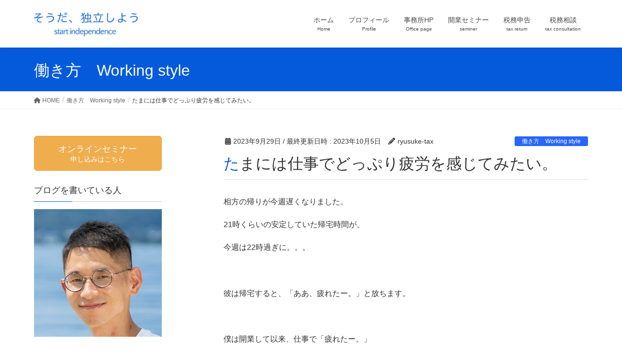

--- FILE ---
content_type: text/html; charset=UTF-8
request_url: https://ryusuke-tax.com/2023/09/29/blog-1038/
body_size: 20930
content:
<!DOCTYPE html><html dir="ltr" lang="ja"><head><meta charset="utf-8"><meta http-equiv="X-UA-Compatible" content="IE=edge"><meta name="viewport" content="width=device-width, initial-scale=1"><title>たまには仕事でどっぷり疲労を感じてみたい。 | 滋賀県草津市の元サラリーマン税理士の独立開業ブログ</title><meta name="description" content="相方の帰りが今週遅くなりました。 21時くらいの安定していた帰宅時間が、 今週は22時過ぎに。。。 &amp;nbsp" /><meta name="robots" content="max-snippet:-1, max-image-preview:large, max-video-preview:-1" /><meta name="author" content="ryusuke-tax"/><meta name="google-site-verification" content="kmvHMMQNtgmyfemcI2rVL5gq-qgaosg_6GMwhbyJfZU" /><meta name="msvalidate.01" content="D53CF44DD46AA40F74053150A8EA8987" /><link rel="canonical" href="https://ryusuke-tax.com/2023/09/29/blog-1038/" /><meta name="generator" content="All in One SEO (AIOSEO) 4.9.1.1" /> <script type="application/ld+json" class="aioseo-schema">{"@context":"https:\/\/schema.org","@graph":[{"@type":"Article","@id":"https:\/\/ryusuke-tax.com\/2023\/09\/29\/blog-1038\/#article","name":"\u305f\u307e\u306b\u306f\u4ed5\u4e8b\u3067\u3069\u3063\u3077\u308a\u75b2\u52b4\u3092\u611f\u3058\u3066\u307f\u305f\u3044\u3002 | \u6ecb\u8cc0\u770c\u8349\u6d25\u5e02\u306e\u5143\u30b5\u30e9\u30ea\u30fc\u30de\u30f3\u7a0e\u7406\u58eb\u306e\u72ec\u7acb\u958b\u696d\u30d6\u30ed\u30b0","headline":"\u305f\u307e\u306b\u306f\u4ed5\u4e8b\u3067\u3069\u3063\u3077\u308a\u75b2\u52b4\u3092\u611f\u3058\u3066\u307f\u305f\u3044\u3002","author":{"@id":"https:\/\/ryusuke-tax.com\/author\/ryusuke-tax\/#author"},"publisher":{"@id":"https:\/\/ryusuke-tax.com\/#organization"},"image":{"@type":"ImageObject","url":"https:\/\/ryusuke-tax.com\/wp-content\/uploads\/2023\/01\/IMG_0487-1-1.jpg","width":650,"height":487},"datePublished":"2023-09-29T08:36:11+09:00","dateModified":"2023-10-05T19:49:52+09:00","inLanguage":"ja","mainEntityOfPage":{"@id":"https:\/\/ryusuke-tax.com\/2023\/09\/29\/blog-1038\/#webpage"},"isPartOf":{"@id":"https:\/\/ryusuke-tax.com\/2023\/09\/29\/blog-1038\/#webpage"},"articleSection":"\u50cd\u304d\u65b9\u3000Working style"},{"@type":"BreadcrumbList","@id":"https:\/\/ryusuke-tax.com\/2023\/09\/29\/blog-1038\/#breadcrumblist","itemListElement":[{"@type":"ListItem","@id":"https:\/\/ryusuke-tax.com#listItem","position":1,"name":"Home","item":"https:\/\/ryusuke-tax.com","nextItem":{"@type":"ListItem","@id":"https:\/\/ryusuke-tax.com\/category\/working-style\/#listItem","name":"\u50cd\u304d\u65b9\u3000Working style"}},{"@type":"ListItem","@id":"https:\/\/ryusuke-tax.com\/category\/working-style\/#listItem","position":2,"name":"\u50cd\u304d\u65b9\u3000Working style","item":"https:\/\/ryusuke-tax.com\/category\/working-style\/","nextItem":{"@type":"ListItem","@id":"https:\/\/ryusuke-tax.com\/2023\/09\/29\/blog-1038\/#listItem","name":"\u305f\u307e\u306b\u306f\u4ed5\u4e8b\u3067\u3069\u3063\u3077\u308a\u75b2\u52b4\u3092\u611f\u3058\u3066\u307f\u305f\u3044\u3002"},"previousItem":{"@type":"ListItem","@id":"https:\/\/ryusuke-tax.com#listItem","name":"Home"}},{"@type":"ListItem","@id":"https:\/\/ryusuke-tax.com\/2023\/09\/29\/blog-1038\/#listItem","position":3,"name":"\u305f\u307e\u306b\u306f\u4ed5\u4e8b\u3067\u3069\u3063\u3077\u308a\u75b2\u52b4\u3092\u611f\u3058\u3066\u307f\u305f\u3044\u3002","previousItem":{"@type":"ListItem","@id":"https:\/\/ryusuke-tax.com\/category\/working-style\/#listItem","name":"\u50cd\u304d\u65b9\u3000Working style"}}]},{"@type":"Organization","@id":"https:\/\/ryusuke-tax.com\/#organization","name":"\u6ecb\u8cc0\u770c\u8349\u6d25\u5e02\u306e\u5143\u30b5\u30e9\u30ea\u30fc\u30de\u30f3\u7a0e\u7406\u58eb\u306e\u72ec\u7acb\u958b\u696d\u30d6\u30ed\u30b0","description":"\u53f0\u6e7e\u3092\u3053\u3088\u306a\u304f\u611b\u3059\u308b\u5143\u30b5\u30e9\u30ea\u30fc\u30de\u30f3\u7a0e\u7406\u58eb\u304c\u72ec\u7acb\u958b\u696d\u3092\u3082\u304f\u308d\u3080\u30d6\u30ed\u30b0","url":"https:\/\/ryusuke-tax.com\/"},{"@type":"Person","@id":"https:\/\/ryusuke-tax.com\/author\/ryusuke-tax\/#author","url":"https:\/\/ryusuke-tax.com\/author\/ryusuke-tax\/","name":"ryusuke-tax","image":{"@type":"ImageObject","@id":"https:\/\/ryusuke-tax.com\/2023\/09\/29\/blog-1038\/#authorImage","url":"https:\/\/secure.gravatar.com\/avatar\/c3118d3b9c519634405081a89023083b61889381ba789b0940d364d9d77c4cb9?s=96&d=mm&r=g","width":96,"height":96,"caption":"ryusuke-tax"}},{"@type":"WebPage","@id":"https:\/\/ryusuke-tax.com\/2023\/09\/29\/blog-1038\/#webpage","url":"https:\/\/ryusuke-tax.com\/2023\/09\/29\/blog-1038\/","name":"\u305f\u307e\u306b\u306f\u4ed5\u4e8b\u3067\u3069\u3063\u3077\u308a\u75b2\u52b4\u3092\u611f\u3058\u3066\u307f\u305f\u3044\u3002 | \u6ecb\u8cc0\u770c\u8349\u6d25\u5e02\u306e\u5143\u30b5\u30e9\u30ea\u30fc\u30de\u30f3\u7a0e\u7406\u58eb\u306e\u72ec\u7acb\u958b\u696d\u30d6\u30ed\u30b0","description":"\u76f8\u65b9\u306e\u5e30\u308a\u304c\u4eca\u9031\u9045\u304f\u306a\u308a\u307e\u3057\u305f\u3002 21\u6642\u304f\u3089\u3044\u306e\u5b89\u5b9a\u3057\u3066\u3044\u305f\u5e30\u5b85\u6642\u9593\u304c\u3001 \u4eca\u9031\u306f22\u6642\u904e\u304e\u306b\u3002\u3002\u3002 &nbsp","inLanguage":"ja","isPartOf":{"@id":"https:\/\/ryusuke-tax.com\/#website"},"breadcrumb":{"@id":"https:\/\/ryusuke-tax.com\/2023\/09\/29\/blog-1038\/#breadcrumblist"},"author":{"@id":"https:\/\/ryusuke-tax.com\/author\/ryusuke-tax\/#author"},"creator":{"@id":"https:\/\/ryusuke-tax.com\/author\/ryusuke-tax\/#author"},"image":{"@type":"ImageObject","url":"https:\/\/ryusuke-tax.com\/wp-content\/uploads\/2023\/01\/IMG_0487-1-1.jpg","@id":"https:\/\/ryusuke-tax.com\/2023\/09\/29\/blog-1038\/#mainImage","width":650,"height":487},"primaryImageOfPage":{"@id":"https:\/\/ryusuke-tax.com\/2023\/09\/29\/blog-1038\/#mainImage"},"datePublished":"2023-09-29T08:36:11+09:00","dateModified":"2023-10-05T19:49:52+09:00"},{"@type":"WebSite","@id":"https:\/\/ryusuke-tax.com\/#website","url":"https:\/\/ryusuke-tax.com\/","name":"\u6ecb\u8cc0\u770c\u8349\u6d25\u5e02\u306e\u5143\u30b5\u30e9\u30ea\u30fc\u30de\u30f3\u7a0e\u7406\u58eb\u306e\u72ec\u7acb\u958b\u696d\u30d6\u30ed\u30b0","description":"\u53f0\u6e7e\u3092\u3053\u3088\u306a\u304f\u611b\u3059\u308b\u5143\u30b5\u30e9\u30ea\u30fc\u30de\u30f3\u7a0e\u7406\u58eb\u304c\u72ec\u7acb\u958b\u696d\u3092\u3082\u304f\u308d\u3080\u30d6\u30ed\u30b0","inLanguage":"ja","publisher":{"@id":"https:\/\/ryusuke-tax.com\/#organization"}}]}</script> <link rel="alternate" type="application/rss+xml" title="滋賀県草津市の元サラリーマン税理士の独立開業ブログ &raquo; フィード" href="https://ryusuke-tax.com/feed/" /><link rel="alternate" type="application/rss+xml" title="滋賀県草津市の元サラリーマン税理士の独立開業ブログ &raquo; コメントフィード" href="https://ryusuke-tax.com/comments/feed/" /><link rel="alternate" type="application/rss+xml" title="滋賀県草津市の元サラリーマン税理士の独立開業ブログ &raquo; たまには仕事でどっぷり疲労を感じてみたい。 のコメントのフィード" href="https://ryusuke-tax.com/2023/09/29/blog-1038/feed/" /><link rel="alternate" title="oEmbed (JSON)" type="application/json+oembed" href="https://ryusuke-tax.com/wp-json/oembed/1.0/embed?url=https%3A%2F%2Fryusuke-tax.com%2F2023%2F09%2F29%2Fblog-1038%2F" /><link rel="alternate" title="oEmbed (XML)" type="text/xml+oembed" href="https://ryusuke-tax.com/wp-json/oembed/1.0/embed?url=https%3A%2F%2Fryusuke-tax.com%2F2023%2F09%2F29%2Fblog-1038%2F&#038;format=xml" /><meta name="description" content="相方の帰りが今週遅くなりました。21時くらいの安定していた帰宅時間が、今週は22時過ぎに。。。&nbsp;彼は帰宅すると、「ああ、疲れたー。」と放ちます。&nbsp;僕は開業して以来、仕事で「疲れたー。」という疲れは。。。ないかもしれません。&nbsp;いや、ありません。&nbsp;たまにはへとへとになるくらい、疲れてみたいものです。&nbsp;&nbsp;&nbsp;&nbsp;サイクリング中のランチは" />  <script
				src="//www.googletagmanager.com/gtag/js?id=UA-116723798-1"  data-cfasync="false" data-wpfc-render="false" type="text/javascript" async></script> <script data-cfasync="false" data-wpfc-render="false" type="text/javascript">var mi_version = '8.10.0';
				var mi_track_user = true;
				var mi_no_track_reason = '';
				
								var disableStrs = [
															'ga-disable-UA-116723798-1',
									];

				/* Function to detect opted out users */
				function __gtagTrackerIsOptedOut() {
					for (var index = 0; index < disableStrs.length; index++) {
						if (document.cookie.indexOf(disableStrs[index] + '=true') > -1) {
							return true;
						}
					}

					return false;
				}

				/* Disable tracking if the opt-out cookie exists. */
				if (__gtagTrackerIsOptedOut()) {
					for (var index = 0; index < disableStrs.length; index++) {
						window[disableStrs[index]] = true;
					}
				}

				/* Opt-out function */
				function __gtagTrackerOptout() {
					for (var index = 0; index < disableStrs.length; index++) {
						document.cookie = disableStrs[index] + '=true; expires=Thu, 31 Dec 2099 23:59:59 UTC; path=/';
						window[disableStrs[index]] = true;
					}
				}

				if ('undefined' === typeof gaOptout) {
					function gaOptout() {
						__gtagTrackerOptout();
					}
				}
								window.dataLayer = window.dataLayer || [];

				window.MonsterInsightsDualTracker = {
					helpers: {},
					trackers: {},
				};
				if (mi_track_user) {
					function __gtagDataLayer() {
						dataLayer.push(arguments);
					}

					function __gtagTracker(type, name, parameters) {
						if (!parameters) {
							parameters = {};
						}

						if (parameters.send_to) {
							__gtagDataLayer.apply(null, arguments);
							return;
						}

						if (type === 'event') {
							
														parameters.send_to = monsterinsights_frontend.ua;
							__gtagDataLayer(type, name, parameters);
													} else {
							__gtagDataLayer.apply(null, arguments);
						}
					}

					__gtagTracker('js', new Date());
					__gtagTracker('set', {
						'developer_id.dZGIzZG': true,
											});
															__gtagTracker('config', 'UA-116723798-1', {"forceSSL":"true"} );
										window.gtag = __gtagTracker;										(function () {
						/* https://developers.google.com/analytics/devguides/collection/analyticsjs/ */
						/* ga and __gaTracker compatibility shim. */
						var noopfn = function () {
							return null;
						};
						var newtracker = function () {
							return new Tracker();
						};
						var Tracker = function () {
							return null;
						};
						var p = Tracker.prototype;
						p.get = noopfn;
						p.set = noopfn;
						p.send = function () {
							var args = Array.prototype.slice.call(arguments);
							args.unshift('send');
							__gaTracker.apply(null, args);
						};
						var __gaTracker = function () {
							var len = arguments.length;
							if (len === 0) {
								return;
							}
							var f = arguments[len - 1];
							if (typeof f !== 'object' || f === null || typeof f.hitCallback !== 'function') {
								if ('send' === arguments[0]) {
									var hitConverted, hitObject = false, action;
									if ('event' === arguments[1]) {
										if ('undefined' !== typeof arguments[3]) {
											hitObject = {
												'eventAction': arguments[3],
												'eventCategory': arguments[2],
												'eventLabel': arguments[4],
												'value': arguments[5] ? arguments[5] : 1,
											}
										}
									}
									if ('pageview' === arguments[1]) {
										if ('undefined' !== typeof arguments[2]) {
											hitObject = {
												'eventAction': 'page_view',
												'page_path': arguments[2],
											}
										}
									}
									if (typeof arguments[2] === 'object') {
										hitObject = arguments[2];
									}
									if (typeof arguments[5] === 'object') {
										Object.assign(hitObject, arguments[5]);
									}
									if ('undefined' !== typeof arguments[1].hitType) {
										hitObject = arguments[1];
										if ('pageview' === hitObject.hitType) {
											hitObject.eventAction = 'page_view';
										}
									}
									if (hitObject) {
										action = 'timing' === arguments[1].hitType ? 'timing_complete' : hitObject.eventAction;
										hitConverted = mapArgs(hitObject);
										__gtagTracker('event', action, hitConverted);
									}
								}
								return;
							}

							function mapArgs(args) {
								var arg, hit = {};
								var gaMap = {
									'eventCategory': 'event_category',
									'eventAction': 'event_action',
									'eventLabel': 'event_label',
									'eventValue': 'event_value',
									'nonInteraction': 'non_interaction',
									'timingCategory': 'event_category',
									'timingVar': 'name',
									'timingValue': 'value',
									'timingLabel': 'event_label',
									'page': 'page_path',
									'location': 'page_location',
									'title': 'page_title',
								};
								for (arg in args) {
																		if (!(!args.hasOwnProperty(arg) || !gaMap.hasOwnProperty(arg))) {
										hit[gaMap[arg]] = args[arg];
									} else {
										hit[arg] = args[arg];
									}
								}
								return hit;
							}

							try {
								f.hitCallback();
							} catch (ex) {
							}
						};
						__gaTracker.create = newtracker;
						__gaTracker.getByName = newtracker;
						__gaTracker.getAll = function () {
							return [];
						};
						__gaTracker.remove = noopfn;
						__gaTracker.loaded = true;
						window['__gaTracker'] = __gaTracker;
					})();
									} else {
										console.log("");
					(function () {
						function __gtagTracker() {
							return null;
						}

						window['__gtagTracker'] = __gtagTracker;
						window['gtag'] = __gtagTracker;
					})();
									}</script> <style id='wp-img-auto-sizes-contain-inline-css' type='text/css'>img:is([sizes=auto i],[sizes^="auto," i]){contain-intrinsic-size:3000px 1500px}
/*# sourceURL=wp-img-auto-sizes-contain-inline-css */</style><link rel='stylesheet' id='vkExUnit_common_style-css' href='https://ryusuke-tax.com/wp-content/cache/autoptimize/css/autoptimize_single_ea06bcb9caaffec68e5e5f8d33d36f3a.css?ver=9.112.4.0' type='text/css' media='all' /><style id='vkExUnit_common_style-inline-css' type='text/css'>:root {--ver_page_top_button_url:url(https://ryusuke-tax.com/wp-content/plugins/vk-all-in-one-expansion-unit/assets/images/to-top-btn-icon.svg);}@font-face {font-weight: normal;font-style: normal;font-family: "vk_sns";src: url("https://ryusuke-tax.com/wp-content/plugins/vk-all-in-one-expansion-unit/inc/sns/icons/fonts/vk_sns.eot?-bq20cj");src: url("https://ryusuke-tax.com/wp-content/plugins/vk-all-in-one-expansion-unit/inc/sns/icons/fonts/vk_sns.eot?#iefix-bq20cj") format("embedded-opentype"),url("https://ryusuke-tax.com/wp-content/plugins/vk-all-in-one-expansion-unit/inc/sns/icons/fonts/vk_sns.woff?-bq20cj") format("woff"),url("https://ryusuke-tax.com/wp-content/plugins/vk-all-in-one-expansion-unit/inc/sns/icons/fonts/vk_sns.ttf?-bq20cj") format("truetype"),url("https://ryusuke-tax.com/wp-content/plugins/vk-all-in-one-expansion-unit/inc/sns/icons/fonts/vk_sns.svg?-bq20cj#vk_sns") format("svg");}
.veu_promotion-alert__content--text {border: 1px solid rgba(0,0,0,0.125);padding: 0.5em 1em;border-radius: var(--vk-size-radius);margin-bottom: var(--vk-margin-block-bottom);font-size: 0.875rem;}/* Alert Content部分に段落タグを入れた場合に最後の段落の余白を0にする */.veu_promotion-alert__content--text p:last-of-type{margin-bottom:0;margin-top: 0;}
/*# sourceURL=vkExUnit_common_style-inline-css */</style><style id='wp-block-library-inline-css' type='text/css'>:root{--wp-block-synced-color:#7a00df;--wp-block-synced-color--rgb:122,0,223;--wp-bound-block-color:var(--wp-block-synced-color);--wp-editor-canvas-background:#ddd;--wp-admin-theme-color:#007cba;--wp-admin-theme-color--rgb:0,124,186;--wp-admin-theme-color-darker-10:#006ba1;--wp-admin-theme-color-darker-10--rgb:0,107,160.5;--wp-admin-theme-color-darker-20:#005a87;--wp-admin-theme-color-darker-20--rgb:0,90,135;--wp-admin-border-width-focus:2px}@media (min-resolution:192dpi){:root{--wp-admin-border-width-focus:1.5px}}.wp-element-button{cursor:pointer}:root .has-very-light-gray-background-color{background-color:#eee}:root .has-very-dark-gray-background-color{background-color:#313131}:root .has-very-light-gray-color{color:#eee}:root .has-very-dark-gray-color{color:#313131}:root .has-vivid-green-cyan-to-vivid-cyan-blue-gradient-background{background:linear-gradient(135deg,#00d084,#0693e3)}:root .has-purple-crush-gradient-background{background:linear-gradient(135deg,#34e2e4,#4721fb 50%,#ab1dfe)}:root .has-hazy-dawn-gradient-background{background:linear-gradient(135deg,#faaca8,#dad0ec)}:root .has-subdued-olive-gradient-background{background:linear-gradient(135deg,#fafae1,#67a671)}:root .has-atomic-cream-gradient-background{background:linear-gradient(135deg,#fdd79a,#004a59)}:root .has-nightshade-gradient-background{background:linear-gradient(135deg,#330968,#31cdcf)}:root .has-midnight-gradient-background{background:linear-gradient(135deg,#020381,#2874fc)}:root{--wp--preset--font-size--normal:16px;--wp--preset--font-size--huge:42px}.has-regular-font-size{font-size:1em}.has-larger-font-size{font-size:2.625em}.has-normal-font-size{font-size:var(--wp--preset--font-size--normal)}.has-huge-font-size{font-size:var(--wp--preset--font-size--huge)}.has-text-align-center{text-align:center}.has-text-align-left{text-align:left}.has-text-align-right{text-align:right}.has-fit-text{white-space:nowrap!important}#end-resizable-editor-section{display:none}.aligncenter{clear:both}.items-justified-left{justify-content:flex-start}.items-justified-center{justify-content:center}.items-justified-right{justify-content:flex-end}.items-justified-space-between{justify-content:space-between}.screen-reader-text{border:0;clip-path:inset(50%);height:1px;margin:-1px;overflow:hidden;padding:0;position:absolute;width:1px;word-wrap:normal!important}.screen-reader-text:focus{background-color:#ddd;clip-path:none;color:#444;display:block;font-size:1em;height:auto;left:5px;line-height:normal;padding:15px 23px 14px;text-decoration:none;top:5px;width:auto;z-index:100000}html :where(.has-border-color){border-style:solid}html :where([style*=border-top-color]){border-top-style:solid}html :where([style*=border-right-color]){border-right-style:solid}html :where([style*=border-bottom-color]){border-bottom-style:solid}html :where([style*=border-left-color]){border-left-style:solid}html :where([style*=border-width]){border-style:solid}html :where([style*=border-top-width]){border-top-style:solid}html :where([style*=border-right-width]){border-right-style:solid}html :where([style*=border-bottom-width]){border-bottom-style:solid}html :where([style*=border-left-width]){border-left-style:solid}html :where(img[class*=wp-image-]){height:auto;max-width:100%}:where(figure){margin:0 0 1em}html :where(.is-position-sticky){--wp-admin--admin-bar--position-offset:var(--wp-admin--admin-bar--height,0px)}@media screen and (max-width:600px){html :where(.is-position-sticky){--wp-admin--admin-bar--position-offset:0px}}
/* VK Color Palettes */

/*# sourceURL=wp-block-library-inline-css */</style><style id='global-styles-inline-css' type='text/css'>:root{--wp--preset--aspect-ratio--square: 1;--wp--preset--aspect-ratio--4-3: 4/3;--wp--preset--aspect-ratio--3-4: 3/4;--wp--preset--aspect-ratio--3-2: 3/2;--wp--preset--aspect-ratio--2-3: 2/3;--wp--preset--aspect-ratio--16-9: 16/9;--wp--preset--aspect-ratio--9-16: 9/16;--wp--preset--color--black: #000000;--wp--preset--color--cyan-bluish-gray: #abb8c3;--wp--preset--color--white: #ffffff;--wp--preset--color--pale-pink: #f78da7;--wp--preset--color--vivid-red: #cf2e2e;--wp--preset--color--luminous-vivid-orange: #ff6900;--wp--preset--color--luminous-vivid-amber: #fcb900;--wp--preset--color--light-green-cyan: #7bdcb5;--wp--preset--color--vivid-green-cyan: #00d084;--wp--preset--color--pale-cyan-blue: #8ed1fc;--wp--preset--color--vivid-cyan-blue: #0693e3;--wp--preset--color--vivid-purple: #9b51e0;--wp--preset--gradient--vivid-cyan-blue-to-vivid-purple: linear-gradient(135deg,rgb(6,147,227) 0%,rgb(155,81,224) 100%);--wp--preset--gradient--light-green-cyan-to-vivid-green-cyan: linear-gradient(135deg,rgb(122,220,180) 0%,rgb(0,208,130) 100%);--wp--preset--gradient--luminous-vivid-amber-to-luminous-vivid-orange: linear-gradient(135deg,rgb(252,185,0) 0%,rgb(255,105,0) 100%);--wp--preset--gradient--luminous-vivid-orange-to-vivid-red: linear-gradient(135deg,rgb(255,105,0) 0%,rgb(207,46,46) 100%);--wp--preset--gradient--very-light-gray-to-cyan-bluish-gray: linear-gradient(135deg,rgb(238,238,238) 0%,rgb(169,184,195) 100%);--wp--preset--gradient--cool-to-warm-spectrum: linear-gradient(135deg,rgb(74,234,220) 0%,rgb(151,120,209) 20%,rgb(207,42,186) 40%,rgb(238,44,130) 60%,rgb(251,105,98) 80%,rgb(254,248,76) 100%);--wp--preset--gradient--blush-light-purple: linear-gradient(135deg,rgb(255,206,236) 0%,rgb(152,150,240) 100%);--wp--preset--gradient--blush-bordeaux: linear-gradient(135deg,rgb(254,205,165) 0%,rgb(254,45,45) 50%,rgb(107,0,62) 100%);--wp--preset--gradient--luminous-dusk: linear-gradient(135deg,rgb(255,203,112) 0%,rgb(199,81,192) 50%,rgb(65,88,208) 100%);--wp--preset--gradient--pale-ocean: linear-gradient(135deg,rgb(255,245,203) 0%,rgb(182,227,212) 50%,rgb(51,167,181) 100%);--wp--preset--gradient--electric-grass: linear-gradient(135deg,rgb(202,248,128) 0%,rgb(113,206,126) 100%);--wp--preset--gradient--midnight: linear-gradient(135deg,rgb(2,3,129) 0%,rgb(40,116,252) 100%);--wp--preset--font-size--small: 13px;--wp--preset--font-size--medium: 20px;--wp--preset--font-size--large: 36px;--wp--preset--font-size--x-large: 42px;--wp--preset--spacing--20: 0.44rem;--wp--preset--spacing--30: 0.67rem;--wp--preset--spacing--40: 1rem;--wp--preset--spacing--50: 1.5rem;--wp--preset--spacing--60: 2.25rem;--wp--preset--spacing--70: 3.38rem;--wp--preset--spacing--80: 5.06rem;--wp--preset--shadow--natural: 6px 6px 9px rgba(0, 0, 0, 0.2);--wp--preset--shadow--deep: 12px 12px 50px rgba(0, 0, 0, 0.4);--wp--preset--shadow--sharp: 6px 6px 0px rgba(0, 0, 0, 0.2);--wp--preset--shadow--outlined: 6px 6px 0px -3px rgb(255, 255, 255), 6px 6px rgb(0, 0, 0);--wp--preset--shadow--crisp: 6px 6px 0px rgb(0, 0, 0);}:where(.is-layout-flex){gap: 0.5em;}:where(.is-layout-grid){gap: 0.5em;}body .is-layout-flex{display: flex;}.is-layout-flex{flex-wrap: wrap;align-items: center;}.is-layout-flex > :is(*, div){margin: 0;}body .is-layout-grid{display: grid;}.is-layout-grid > :is(*, div){margin: 0;}:where(.wp-block-columns.is-layout-flex){gap: 2em;}:where(.wp-block-columns.is-layout-grid){gap: 2em;}:where(.wp-block-post-template.is-layout-flex){gap: 1.25em;}:where(.wp-block-post-template.is-layout-grid){gap: 1.25em;}.has-black-color{color: var(--wp--preset--color--black) !important;}.has-cyan-bluish-gray-color{color: var(--wp--preset--color--cyan-bluish-gray) !important;}.has-white-color{color: var(--wp--preset--color--white) !important;}.has-pale-pink-color{color: var(--wp--preset--color--pale-pink) !important;}.has-vivid-red-color{color: var(--wp--preset--color--vivid-red) !important;}.has-luminous-vivid-orange-color{color: var(--wp--preset--color--luminous-vivid-orange) !important;}.has-luminous-vivid-amber-color{color: var(--wp--preset--color--luminous-vivid-amber) !important;}.has-light-green-cyan-color{color: var(--wp--preset--color--light-green-cyan) !important;}.has-vivid-green-cyan-color{color: var(--wp--preset--color--vivid-green-cyan) !important;}.has-pale-cyan-blue-color{color: var(--wp--preset--color--pale-cyan-blue) !important;}.has-vivid-cyan-blue-color{color: var(--wp--preset--color--vivid-cyan-blue) !important;}.has-vivid-purple-color{color: var(--wp--preset--color--vivid-purple) !important;}.has-black-background-color{background-color: var(--wp--preset--color--black) !important;}.has-cyan-bluish-gray-background-color{background-color: var(--wp--preset--color--cyan-bluish-gray) !important;}.has-white-background-color{background-color: var(--wp--preset--color--white) !important;}.has-pale-pink-background-color{background-color: var(--wp--preset--color--pale-pink) !important;}.has-vivid-red-background-color{background-color: var(--wp--preset--color--vivid-red) !important;}.has-luminous-vivid-orange-background-color{background-color: var(--wp--preset--color--luminous-vivid-orange) !important;}.has-luminous-vivid-amber-background-color{background-color: var(--wp--preset--color--luminous-vivid-amber) !important;}.has-light-green-cyan-background-color{background-color: var(--wp--preset--color--light-green-cyan) !important;}.has-vivid-green-cyan-background-color{background-color: var(--wp--preset--color--vivid-green-cyan) !important;}.has-pale-cyan-blue-background-color{background-color: var(--wp--preset--color--pale-cyan-blue) !important;}.has-vivid-cyan-blue-background-color{background-color: var(--wp--preset--color--vivid-cyan-blue) !important;}.has-vivid-purple-background-color{background-color: var(--wp--preset--color--vivid-purple) !important;}.has-black-border-color{border-color: var(--wp--preset--color--black) !important;}.has-cyan-bluish-gray-border-color{border-color: var(--wp--preset--color--cyan-bluish-gray) !important;}.has-white-border-color{border-color: var(--wp--preset--color--white) !important;}.has-pale-pink-border-color{border-color: var(--wp--preset--color--pale-pink) !important;}.has-vivid-red-border-color{border-color: var(--wp--preset--color--vivid-red) !important;}.has-luminous-vivid-orange-border-color{border-color: var(--wp--preset--color--luminous-vivid-orange) !important;}.has-luminous-vivid-amber-border-color{border-color: var(--wp--preset--color--luminous-vivid-amber) !important;}.has-light-green-cyan-border-color{border-color: var(--wp--preset--color--light-green-cyan) !important;}.has-vivid-green-cyan-border-color{border-color: var(--wp--preset--color--vivid-green-cyan) !important;}.has-pale-cyan-blue-border-color{border-color: var(--wp--preset--color--pale-cyan-blue) !important;}.has-vivid-cyan-blue-border-color{border-color: var(--wp--preset--color--vivid-cyan-blue) !important;}.has-vivid-purple-border-color{border-color: var(--wp--preset--color--vivid-purple) !important;}.has-vivid-cyan-blue-to-vivid-purple-gradient-background{background: var(--wp--preset--gradient--vivid-cyan-blue-to-vivid-purple) !important;}.has-light-green-cyan-to-vivid-green-cyan-gradient-background{background: var(--wp--preset--gradient--light-green-cyan-to-vivid-green-cyan) !important;}.has-luminous-vivid-amber-to-luminous-vivid-orange-gradient-background{background: var(--wp--preset--gradient--luminous-vivid-amber-to-luminous-vivid-orange) !important;}.has-luminous-vivid-orange-to-vivid-red-gradient-background{background: var(--wp--preset--gradient--luminous-vivid-orange-to-vivid-red) !important;}.has-very-light-gray-to-cyan-bluish-gray-gradient-background{background: var(--wp--preset--gradient--very-light-gray-to-cyan-bluish-gray) !important;}.has-cool-to-warm-spectrum-gradient-background{background: var(--wp--preset--gradient--cool-to-warm-spectrum) !important;}.has-blush-light-purple-gradient-background{background: var(--wp--preset--gradient--blush-light-purple) !important;}.has-blush-bordeaux-gradient-background{background: var(--wp--preset--gradient--blush-bordeaux) !important;}.has-luminous-dusk-gradient-background{background: var(--wp--preset--gradient--luminous-dusk) !important;}.has-pale-ocean-gradient-background{background: var(--wp--preset--gradient--pale-ocean) !important;}.has-electric-grass-gradient-background{background: var(--wp--preset--gradient--electric-grass) !important;}.has-midnight-gradient-background{background: var(--wp--preset--gradient--midnight) !important;}.has-small-font-size{font-size: var(--wp--preset--font-size--small) !important;}.has-medium-font-size{font-size: var(--wp--preset--font-size--medium) !important;}.has-large-font-size{font-size: var(--wp--preset--font-size--large) !important;}.has-x-large-font-size{font-size: var(--wp--preset--font-size--x-large) !important;}
/*# sourceURL=global-styles-inline-css */</style><style id='classic-theme-styles-inline-css' type='text/css'>/*! This file is auto-generated */
.wp-block-button__link{color:#fff;background-color:#32373c;border-radius:9999px;box-shadow:none;text-decoration:none;padding:calc(.667em + 2px) calc(1.333em + 2px);font-size:1.125em}.wp-block-file__button{background:#32373c;color:#fff;text-decoration:none}
/*# sourceURL=/wp-includes/css/classic-themes.min.css */</style><link rel='stylesheet' id='toc-screen-css' href='https://ryusuke-tax.com/wp-content/plugins/table-of-contents-plus/screen.min.css?ver=2411.1' type='text/css' media='all' /><link rel='stylesheet' id='vk-swiper-style-css' href='https://ryusuke-tax.com/wp-content/plugins/vk-blocks/vendor/vektor-inc/vk-swiper/src/assets/css/swiper-bundle.min.css?ver=11.0.2' type='text/css' media='all' /><link rel='stylesheet' id='lightning-design-style-css' href='https://ryusuke-tax.com/wp-content/cache/autoptimize/css/autoptimize_single_674eb01a99703dce6ca0e7b3fba89176.css?ver=15.32.1' type='text/css' media='all' /><style id='lightning-design-style-inline-css' type='text/css'>:root {--color-key:#045adb;--wp--preset--color--vk-color-primary:#045adb;--color-key-dark:#0446cc;}
/* ltg common custom */:root {--vk-menu-acc-btn-border-color:#333;--vk-color-primary:#045adb;--vk-color-primary-dark:#0446cc;--vk-color-primary-vivid:#0463f1;--color-key:#045adb;--wp--preset--color--vk-color-primary:#045adb;--color-key-dark:#0446cc;}.veu_color_txt_key { color:#0446cc ; }.veu_color_bg_key { background-color:#0446cc ; }.veu_color_border_key { border-color:#0446cc ; }.btn-default { border-color:#045adb;color:#045adb;}.btn-default:focus,.btn-default:hover { border-color:#045adb;background-color: #045adb; }.wp-block-search__button,.btn-primary { background-color:#045adb;border-color:#0446cc; }.wp-block-search__button:focus,.wp-block-search__button:hover,.btn-primary:not(:disabled):not(.disabled):active,.btn-primary:focus,.btn-primary:hover { background-color:#0446cc;border-color:#045adb; }.btn-outline-primary { color : #045adb ; border-color:#045adb; }.btn-outline-primary:not(:disabled):not(.disabled):active,.btn-outline-primary:focus,.btn-outline-primary:hover { color : #fff; background-color:#045adb;border-color:#0446cc; }a { color:#337ab7; }@media (min-width: 992px) { .siteContent .subSection { float:left;margin-left:0; } .siteContent .mainSection { float:right; } }
.tagcloud a:before { font-family: "Font Awesome 5 Free";content: "\f02b";font-weight: bold; }
a { color:#0446cc ; }a:hover { color:#045adb ; }.page-header { background-color:#045adb; }h1.entry-title:first-letter,.single h1.entry-title:first-letter { color:#045adb; }h2,.mainSection-title { border-top-color:#045adb; }h3:after,.subSection-title:after { border-bottom-color:#045adb; }.media .media-body .media-heading a:hover { color:#045adb; }ul.page-numbers li span.page-numbers.current,.page-link dl .post-page-numbers.current { background-color:#045adb; }.pager li > a { border-color:#045adb;color:#045adb;}.pager li > a:hover { background-color:#045adb;color:#fff;}footer { border-top-color:#045adb; }dt { border-left-color:#045adb; }@media (min-width: 768px){ ul.gMenu > li > a:after { border-bottom-color: #045adb ; }} /* @media (min-width: 768px) */
/*# sourceURL=lightning-design-style-inline-css */</style><link rel='stylesheet' id='veu-cta-css' href='https://ryusuke-tax.com/wp-content/cache/autoptimize/css/autoptimize_single_a78f149676128521e4b5f36a9ac06f23.css?ver=9.112.4.0' type='text/css' media='all' /><link rel='stylesheet' id='vk-blocks-build-css-css' href='https://ryusuke-tax.com/wp-content/cache/autoptimize/css/autoptimize_single_8007185a86f057676dc53af7dc2ce4ac.css?ver=1.115.0.1' type='text/css' media='all' /><style id='vk-blocks-build-css-inline-css' type='text/css'>:root {
		--vk_image-mask-circle: url(https://ryusuke-tax.com/wp-content/plugins/vk-blocks/inc/vk-blocks/images/circle.svg);
		--vk_image-mask-wave01: url(https://ryusuke-tax.com/wp-content/plugins/vk-blocks/inc/vk-blocks/images/wave01.svg);
		--vk_image-mask-wave02: url(https://ryusuke-tax.com/wp-content/plugins/vk-blocks/inc/vk-blocks/images/wave02.svg);
		--vk_image-mask-wave03: url(https://ryusuke-tax.com/wp-content/plugins/vk-blocks/inc/vk-blocks/images/wave03.svg);
		--vk_image-mask-wave04: url(https://ryusuke-tax.com/wp-content/plugins/vk-blocks/inc/vk-blocks/images/wave04.svg);
	}
	

	:root {

		--vk-balloon-border-width:1px;

		--vk-balloon-speech-offset:-12px;
	}
	

	:root {
		--vk_flow-arrow: url(https://ryusuke-tax.com/wp-content/plugins/vk-blocks/inc/vk-blocks/images/arrow_bottom.svg);
	}
	
/*# sourceURL=vk-blocks-build-css-inline-css */</style><link rel='stylesheet' id='lightning-common-style-css' href='https://ryusuke-tax.com/wp-content/cache/autoptimize/css/autoptimize_single_9becc43ed7b5a1844a3966944d6fbfb1.css?ver=15.32.1' type='text/css' media='all' /><style id='lightning-common-style-inline-css' type='text/css'>/* vk-mobile-nav */:root {--vk-mobile-nav-menu-btn-bg-src: url("https://ryusuke-tax.com/wp-content/themes/lightning/_g2/inc/vk-mobile-nav/package/images/vk-menu-btn-black.svg");--vk-mobile-nav-menu-btn-close-bg-src: url("https://ryusuke-tax.com/wp-content/themes/lightning/_g2/inc/vk-mobile-nav/package/images/vk-menu-close-black.svg");--vk-menu-acc-icon-open-black-bg-src: url("https://ryusuke-tax.com/wp-content/themes/lightning/_g2/inc/vk-mobile-nav/package/images/vk-menu-acc-icon-open-black.svg");--vk-menu-acc-icon-open-white-bg-src: url("https://ryusuke-tax.com/wp-content/themes/lightning/_g2/inc/vk-mobile-nav/package/images/vk-menu-acc-icon-open-white.svg");--vk-menu-acc-icon-close-black-bg-src: url("https://ryusuke-tax.com/wp-content/themes/lightning/_g2/inc/vk-mobile-nav/package/images/vk-menu-close-black.svg");--vk-menu-acc-icon-close-white-bg-src: url("https://ryusuke-tax.com/wp-content/themes/lightning/_g2/inc/vk-mobile-nav/package/images/vk-menu-close-white.svg");}
/*# sourceURL=lightning-common-style-inline-css */</style><link rel='stylesheet' id='lightning-theme-style-css' href='https://ryusuke-tax.com/wp-content/themes/lightning/style.css?ver=15.32.1' type='text/css' media='all' /><link rel='stylesheet' id='vk-font-awesome-css' href='https://ryusuke-tax.com/wp-content/themes/lightning/vendor/vektor-inc/font-awesome-versions/src/versions/6/css/all.min.css?ver=6.6.0' type='text/css' media='all' /> <script defer type="text/javascript" src="https://ryusuke-tax.com/wp-content/plugins/google-analytics-for-wordpress/assets/js/frontend-gtag.min.js?ver=8.10.0" id="monsterinsights-frontend-script-js"></script> <script data-cfasync="false" data-wpfc-render="false" type="text/javascript" id='monsterinsights-frontend-script-js-extra'>var monsterinsights_frontend = {"js_events_tracking":"true","download_extensions":"doc,pdf,ppt,zip,xls,docx,pptx,xlsx","inbound_paths":"[]","home_url":"https:\/\/ryusuke-tax.com","hash_tracking":"false","ua":"UA-116723798-1","v4_id":""};</script> <script type="text/javascript" src="https://ryusuke-tax.com/wp-includes/js/jquery/jquery.min.js?ver=3.7.1" id="jquery-core-js"></script> <script defer type="text/javascript" src="https://ryusuke-tax.com/wp-includes/js/jquery/jquery-migrate.min.js?ver=3.4.1" id="jquery-migrate-js"></script> <link rel="https://api.w.org/" href="https://ryusuke-tax.com/wp-json/" /><link rel="alternate" title="JSON" type="application/json" href="https://ryusuke-tax.com/wp-json/wp/v2/posts/22646" /><link rel="EditURI" type="application/rsd+xml" title="RSD" href="https://ryusuke-tax.com/xmlrpc.php?rsd" /><meta name="generator" content="WordPress 6.9" /><link rel='shortlink' href='https://ryusuke-tax.com/?p=22646' /><style id="lightning-color-custom-for-plugins" type="text/css">/* ltg theme common */.color_key_bg,.color_key_bg_hover:hover{background-color: #045adb;}.color_key_txt,.color_key_txt_hover:hover{color: #045adb;}.color_key_border,.color_key_border_hover:hover{border-color: #045adb;}.color_key_dark_bg,.color_key_dark_bg_hover:hover{background-color: #0446cc;}.color_key_dark_txt,.color_key_dark_txt_hover:hover{color: #0446cc;}.color_key_dark_border,.color_key_dark_border_hover:hover{border-color: #0446cc;}</style><meta property="og:site_name" content="滋賀県草津市の元サラリーマン税理士の独立開業ブログ" /><meta property="og:url" content="https://ryusuke-tax.com/2023/09/29/blog-1038/" /><meta property="og:title" content="たまには仕事でどっぷり疲労を感じてみたい。 | 滋賀県草津市の元サラリーマン税理士の独立開業ブログ" /><meta property="og:description" content="相方の帰りが今週遅くなりました。21時くらいの安定していた帰宅時間が、今週は22時過ぎに。。。&nbsp;彼は帰宅すると、「ああ、疲れたー。」と放ちます。&nbsp;僕は開業して以来、仕事で「疲れたー。」という疲れは。。。ないかもしれません。&nbsp;いや、ありません。&nbsp;たまにはへとへとになるくらい、疲れてみたいものです。&nbsp;&nbsp;&nbsp;&nbsp;サイクリング中のランチは" /><meta property="og:type" content="article" /><meta property="og:image" content="https://ryusuke-tax.com/wp-content/uploads/2023/01/IMG_0487-1-1.jpg" /><meta property="og:image:width" content="650" /><meta property="og:image:height" content="487" /><meta name="twitter:card" content="summary_large_image"><meta name="twitter:description" content="相方の帰りが今週遅くなりました。21時くらいの安定していた帰宅時間が、今週は22時過ぎに。。。&nbsp;彼は帰宅すると、「ああ、疲れたー。」と放ちます。&nbsp;僕は開業して以来、仕事で「疲れたー。」という疲れは。。。ないかもしれません。&nbsp;いや、ありません。&nbsp;たまにはへとへとになるくらい、疲れてみたいものです。&nbsp;&nbsp;&nbsp;&nbsp;サイクリング中のランチは"><meta name="twitter:title" content="たまには仕事でどっぷり疲労を感じてみたい。 | 滋賀県草津市の元サラリーマン税理士の独立開業ブログ"><meta name="twitter:url" content="https://ryusuke-tax.com/2023/09/29/blog-1038/"><meta name="twitter:image" content="https://ryusuke-tax.com/wp-content/uploads/2023/01/IMG_0487-1-1.jpg"><meta name="twitter:domain" content="ryusuke-tax.com"><link rel="icon" href="https://ryusuke-tax.com/wp-content/uploads/2018/03/cropped-2-1-32x32.jpg" sizes="32x32" /><link rel="icon" href="https://ryusuke-tax.com/wp-content/uploads/2018/03/cropped-2-1-192x192.jpg" sizes="192x192" /><link rel="apple-touch-icon" href="https://ryusuke-tax.com/wp-content/uploads/2018/03/cropped-2-1-180x180.jpg" /><meta name="msapplication-TileImage" content="https://ryusuke-tax.com/wp-content/uploads/2018/03/cropped-2-1-270x270.jpg" /><style id="sccss">/*============================================================
フキダシデザイン
============================================================*/
.arrow_answer,
.arrow_question {
position: relative;
background: #fff;
border: 1px solid #c8c8c8;
padding: 30px 25px;
border-radius: 10px;
width: 70%;
font-size: 13px;
}
.arrow_question {
float: right;
margin-right: 20px;
}
.arrow_answer:after,
.arrow_answer:before,
.arrow_question:after,
.arrow_question:before {
top: 50%;
border: solid transparent;
content: " ";
height: 0;
width: 0;
position: absolute;
pointer-events: none;
}
.arrow_question:after,
.arrow_question:before { right: 100%; }
.arrow_answer:after,
.arrow_answer:before { left: 100%; }
.arrow_answer:after,
.arrow_question:after {
border-color: rgba(255, 255, 255, 0);
border-width: 15px;
margin-top: -15px;
}
.arrow_answer:after { border-left-color: #fff ; }
.arrow_question:after { border-right-color: #fff ; }
.arrow_answer:before,
.arrow_question:before {
border-color: rgba(200, 200, 200, 0);
border-width: 16px;
margin-top: -16px;
}
.arrow_answer:before { border-left-color: #c8c8c8; }
.arrow_question:before { border-right-color: #c8c8c8; }
.question_image { float: left; }
.answer_image {
float: right;
margin-right: 20px;
}
.answer_image img,
.question_image img { border-radius: 50px; }
.question_Box {
margin-bottom: 25px;
overflow: hidden;
}






.wpcf7 input[type="submit"] {
width:100%;
padding:15px;
border-radius:10px;
-webkit-border-radius: 10px;  
-moz-border-radius: 10px;
border: none;
box-shadow: 0 3px 0 #ddd;
background: #98dd6c;
transition: 0.3s;
}
.wpcf7-submit:hover {
background: #a4dd6c;
transform: translate3d(0px, 3px, 1px);
-webkit-transform: translate3d(0px, 3px, 1px);
-moz-transform: translate3d(0px, 3px, 1px);
}


.veu_postList .postList .postList_date {
	color: #d44950;
}</style><script type="application/ld+json">{"@context":"https://schema.org/","@type":"Article","headline":"たまには仕事でどっぷり疲労を感じてみたい。","image":"https://ryusuke-tax.com/wp-content/uploads/2023/01/IMG_0487-1-1-320x180.jpg","datePublished":"2023-09-29T08:36:11+09:00","dateModified":"2023-10-05T19:49:52+09:00","author":{"@type":"","name":"ryusuke-tax","url":"https://ryusuke-tax.com/","sameAs":""}}</script></head><body class="wp-singular post-template-default single single-post postid-22646 single-format-standard wp-theme-lightning vk-blocks headfix header_height_changer fa_v6_css post-name-blog-1038 category-working-style post-type-post device-pc"> <a class="skip-link screen-reader-text" href="#main">コンテンツへスキップ</a> <a class="skip-link screen-reader-text" href="#vk-mobile-nav">ナビゲーションに移動</a><header class="navbar siteHeader"><div class="container siteHeadContainer"><div class="navbar-header"><p class="navbar-brand siteHeader_logo"> <a href="https://ryusuke-tax.com/"> <span><noscript><img src="https://ryusuke-tax.com/wp-content/uploads/2018/02/3-e1519645321737.jpg" alt="滋賀県草津市の元サラリーマン税理士の独立開業ブログ" /></noscript><img class="lazyload" src='data:image/svg+xml,%3Csvg%20xmlns=%22http://www.w3.org/2000/svg%22%20viewBox=%220%200%20210%20140%22%3E%3C/svg%3E' data-src="https://ryusuke-tax.com/wp-content/uploads/2018/02/3-e1519645321737.jpg" alt="滋賀県草津市の元サラリーマン税理士の独立開業ブログ" /></span> </a></p></div><div id="gMenu_outer" class="gMenu_outer"><nav class="menu-%e3%83%a1%e3%82%a4%e3%83%b3%e3%83%a1%e3%83%8b%e3%83%a5%e3%83%bc-container"><ul id="menu-%e3%83%a1%e3%82%a4%e3%83%b3%e3%83%a1%e3%83%8b%e3%83%a5%e3%83%bc" class="menu nav gMenu"><li id="menu-item-694" class="menu-item menu-item-type-custom menu-item-object-custom menu-item-home"><a href="https://ryusuke-tax.com"><strong class="gMenu_name">ホーム</strong><span class="gMenu_description">Home</span></a></li><li id="menu-item-328" class="menu-item menu-item-type-post_type menu-item-object-page"><a href="https://ryusuke-tax.com/profile/"><strong class="gMenu_name">プロフィール</strong><span class="gMenu_description">Profile</span></a></li><li id="menu-item-4589" class="menu-item menu-item-type-custom menu-item-object-custom"><a href="https://ryuchan-tax.com/"><strong class="gMenu_name">事務所HP</strong><span class="gMenu_description">Office page</span></a></li><li id="menu-item-15649" class="menu-item menu-item-type-custom menu-item-object-custom"><a href="https://ryuchan-tax.com/seminer/"><strong class="gMenu_name">開業セミナー</strong><span class="gMenu_description">seminer</span></a></li><li id="menu-item-4919" class="menu-item menu-item-type-custom menu-item-object-custom menu-item-has-children"><a><strong class="gMenu_name">税務申告</strong><span class="gMenu_description">tax return</span></a><ul class="sub-menu"><li id="menu-item-11109" class="menu-item menu-item-type-custom menu-item-object-custom"><a href="https://ryuchan-tax.com/online-adviser/">オンライン税務顧問</a></li><li id="menu-item-4921" class="menu-item menu-item-type-custom menu-item-object-custom"><a href="https://ryuchan-tax.com/ordermade/">開業起業サポート</a></li><li id="menu-item-4925" class="menu-item menu-item-type-custom menu-item-object-custom"><a href="https://ryuchan-tax.com/one-income-tax/">所得税確定申告</a></li><li id="menu-item-4923" class="menu-item menu-item-type-custom menu-item-object-custom"><a href="https://ryuchan-tax.com/income-adviser/">個人の税務顧問</a></li><li id="menu-item-4922" class="menu-item menu-item-type-custom menu-item-object-custom"><a href="https://ryuchan-tax.com/tax-adviser/">法人の税務顧問</a></li><li id="menu-item-4924" class="menu-item menu-item-type-custom menu-item-object-custom"><a href="https://ryuchan-tax.com/one-corporate-tax/">法人の決算申告</a></li></ul></li><li id="menu-item-4920" class="menu-item menu-item-type-custom menu-item-object-custom menu-item-has-children"><a><strong class="gMenu_name">税務相談</strong><span class="gMenu_description">tax consultation</span></a><ul class="sub-menu"><li id="menu-item-4927" class="menu-item menu-item-type-custom menu-item-object-custom"><a href="https://ryuchan-tax.com/one-time-consultation/">個別税務相談【対面型】</a></li><li id="menu-item-4926" class="menu-item menu-item-type-custom menu-item-object-custom"><a href="https://ryuchan-tax.com/company-employee/">Web税務相談【オンライン型】</a></li><li id="menu-item-11108" class="menu-item menu-item-type-custom menu-item-object-custom"><a href="https://ryuchan-tax.com/regular-consultation/">定額Web税務相談【オンライン型】</a></li><li id="menu-item-4928" class="menu-item menu-item-type-custom menu-item-object-custom"><a href="https://ryuchan-tax.com/mail-consultation/">副業メール相談</a></li><li id="menu-item-11589" class="menu-item menu-item-type-custom menu-item-object-custom"><a href="https://ryuchan-tax.com/mail-consultation-2/">メール税務相談【個人事業・法人】</a></li></ul></li></ul></nav></div></div></header><div class="section page-header"><div class="container"><div class="row"><div class="col-md-12"><div class="page-header_pageTitle"> 働き方　Working style</div></div></div></div></div><div class="section breadSection"><div class="container"><div class="row"><ol class="breadcrumb" itemscope itemtype="https://schema.org/BreadcrumbList"><li id="panHome" itemprop="itemListElement" itemscope itemtype="http://schema.org/ListItem"><a itemprop="item" href="https://ryusuke-tax.com/"><span itemprop="name"><i class="fa fa-home"></i> HOME</span></a><meta itemprop="position" content="1" /></li><li itemprop="itemListElement" itemscope itemtype="http://schema.org/ListItem"><a itemprop="item" href="https://ryusuke-tax.com/category/working-style/"><span itemprop="name">働き方　Working style</span></a><meta itemprop="position" content="2" /></li><li><span>たまには仕事でどっぷり疲労を感じてみたい。</span><meta itemprop="position" content="3" /></li></ol></div></div></div><div class="section siteContent"><div class="container"><div class="row"><div class="col-md-8 mainSection" id="main" role="main"><article id="post-22646" class="entry entry-full post-22646 post type-post status-publish format-standard has-post-thumbnail hentry category-working-style"><header class="entry-header"><div class="entry-meta"> <span class="published entry-meta_items">2023年9月29日</span> <span class="entry-meta_items entry-meta_updated">/ 最終更新日時 : <span class="updated">2023年10月5日</span></span> <span class="vcard author entry-meta_items entry-meta_items_author"><span class="fn">ryusuke-tax</span></span> <span class="entry-meta_items entry-meta_items_term"><a href="https://ryusuke-tax.com/category/working-style/" class="btn btn-xs btn-primary entry-meta_items_term_button" style="background-color:#2766f9;border:none;">働き方　Working style</a></span></div><h1 class="entry-title"> たまには仕事でどっぷり疲労を感じてみたい。</h1></header><div class="entry-body"><p>相方の帰りが今週遅くなりました。</p><p>21時くらいの安定していた帰宅時間が、</p><p>今週は22時過ぎに。。。</p><p>&nbsp;</p><p>彼は帰宅すると、「ああ、疲れたー。」と放ちます。</p><p>&nbsp;</p><p>僕は開業して以来、仕事で「疲れたー。」</p><p>という疲れは。。。ないかもしれません。</p><p>&nbsp;</p><p>いや、ありません。</p><p>&nbsp;</p><p>たまにはへとへとになるくらい、</p><p>疲れてみたいものです。</p><p>&nbsp;</p><p>&nbsp;</p><p><img fetchpriority="high" decoding="async" class="aligncenter size-full wp-image-20973" src="https://ryusuke-tax.com/wp-content/uploads/2023/01/IMG_0487-1-1.jpg" alt="" width="650" height="487" /></p><p>&nbsp;</p><p>&nbsp;</p><p>サイクリング中のランチは、</p><p>いつもあんパン系です。</p><p>&nbsp;</p><div id="toc_container" class="toc_light_blue no_bullets"><p class="toc_title">も★く★じ</p><ul class="toc_list"><li><a href="#i"><span class="toc_number toc_depth_1">1</span>  開業してから仕事を疲労を感じていない</a></li><li><a href="#i-2"><span class="toc_number toc_depth_1">2</span>  仕事の疲労をどっぷり感じたい</a></li><li><a href="#i-3"><span class="toc_number toc_depth_1">3</span>  まとめ</a></li></ul></div><h2 style="background: #c1e4e9; color: #007bbb; font-size: 18pt; width: 100%; border: 2px dashed #698aab; border-radius: 3px; box-shadow: 0 0 3px 3px #c1e4e9; text-shadow: 0 0 100px; padding: 10px;"><span id="i"> 開業してから仕事を疲労を感じていない</span></h2><p>昨日は２カ月半ぶりに120キロサイクリングし、</p><p>夜はエロ動画も見ずに自家発電もせず、</p><p>直ぐに寝てしまいました。</p><p>&nbsp;</p><p>男性は疲労があるときこそ、</p><p>1人でしたくなるものなのですが。。。。</p><p>&nbsp;</p><p>このような「ああ、疲れたー。」という思いは、</p><p>開業して以来、仕事の面においてありません。</p><p>&nbsp;</p><p>開業してずっとネット集客のですので、</p><p>ガンガン仕事があることもないからです。</p><p>&nbsp;</p><p>今はそれなりに仕事もありますが、</p><p>かなりゆったり、余裕をもっています。</p><p>&nbsp;</p><p>しかし、昨日も、とある仕事依頼をお断りしました。</p><p>&nbsp;</p><p>自分自身で、引き受ける仕事の取捨選択をしています。</p><p>そして、繫忙期の量も非常に余裕を持たせています。</p><p>&nbsp;</p><p>確定申告の時期は、3月第1週目に、</p><p>全ての報告・申告が完了する量しか受注しません。</p><p>&nbsp;</p><p>だから必然的に、</p><p>どっぷり疲れることもありません。</p><p>&nbsp;</p><p>しかし、時々、仕事でどっぷり疲労したくなることもあります。</p><p>&nbsp;</p><h2 style="background: #c1e4e9; color: #007bbb; font-size: 18pt; width: 100%; border: 2px dashed #698aab; border-radius: 3px; box-shadow: 0 0 3px 3px #c1e4e9; text-shadow: 0 0 100px; padding: 10px;"><span id="i-2"> 仕事の疲労をどっぷり感じたい</span></h2><p>久しぶりの1日サイクリングは、</p><p>かなりの疲労でした。。。。</p><p>&nbsp;</p><p>遮るものが全くない田畑の強烈な強風。</p><p>琵琶湖から吹く湖岸の猛烈な強風。</p><p>といった不運も重なり、疲労困憊。</p><p>&nbsp;</p><p>帰宅後は、適度ではなくややどっぷりと疲労。</p><p>その疲労感が、意外にも心地良い感じが。。。</p><p>&nbsp;</p><p>そういえば、もうずっと、少なくとも開業して以来、</p><p>仕事でどっぷり疲労を感じていません。</p><p>&nbsp;</p><p>それが毎日になると、うんざりするのでしょうが、</p><p>運動で感じる適切適度な疲労感が心地良いように、</p><p>仕事で感じる適切適度な疲労感も、</p><p>ある意味、心地良いものだったなあと。。</p><p>&nbsp;</p><p>特にサラリーマンの場合、</p><p>その疲労感は、来る楽しみ（GW、お盆、年末年始）の、</p><p>カンフル剤にもなっていたような。。。</p><p>&nbsp;</p><p>今は夜、外出することもなく、</p><p>仕事も9時開始で4時には終了するため、</p><p>堕落した生活を送っています。</p><p>&nbsp;</p><p>たまには仕事でも、</p><p>どっぷり疲労を感じてみようと思います。</p><p>&nbsp;</p><h2 style="background: #c1e4e9; color: #007bbb; font-size: 18pt; width: 100%; border: 2px dashed #698aab; border-radius: 3px; box-shadow: 0 0 3px 3px #c1e4e9; text-shadow: 0 0 100px; padding: 10px;"><span id="i-3"> まとめ</span></h2><p>相方が帰宅する時には、</p><p>僕は洗濯ものなど整理して、</p><p>部屋は綺麗にしています。</p><p>&nbsp;</p><p>疲れて帰って来て、部屋がゴチャゴチャだと、</p><p>気分もゲンナリするでしょ。</p><p>&nbsp;</p><p>このブログを書いていても、</p><p>昨日のサイクリング疲労で、</p><p>眠くて眠くて仕方ありません。</p><p>&nbsp;</p><p>&nbsp;</p><p>&nbsp;</p><p>&nbsp;</p><p>&nbsp;</p><p>&nbsp;</p><div class="veu_socialSet veu_socialSet-auto veu_socialSet-position-after veu_contentAddSection"><script>window.twttr=(function(d,s,id){var js,fjs=d.getElementsByTagName(s)[0],t=window.twttr||{};if(d.getElementById(id))return t;js=d.createElement(s);js.id=id;js.src="https://platform.twitter.com/widgets.js";fjs.parentNode.insertBefore(js,fjs);t._e=[];t.ready=function(f){t._e.push(f);};return t;}(document,"script","twitter-wjs"));</script><ul><li class="sb_bluesky sb_icon"><a class="sb_icon_inner" href="https://bsky.app/intent/compose?text=%E3%81%9F%E3%81%BE%E3%81%AB%E3%81%AF%E4%BB%95%E4%BA%8B%E3%81%A7%E3%81%A9%E3%81%A3%E3%81%B7%E3%82%8A%E7%96%B2%E5%8A%B4%E3%82%92%E6%84%9F%E3%81%98%E3%81%A6%E3%81%BF%E3%81%9F%E3%81%84%E3%80%82%20%7C%20%E6%BB%8B%E8%B3%80%E7%9C%8C%E8%8D%89%E6%B4%A5%E5%B8%82%E3%81%AE%E5%85%83%E3%82%B5%E3%83%A9%E3%83%AA%E3%83%BC%E3%83%9E%E3%83%B3%E7%A8%8E%E7%90%86%E5%A3%AB%E3%81%AE%E7%8B%AC%E7%AB%8B%E9%96%8B%E6%A5%AD%E3%83%96%E3%83%AD%E3%82%B0%0Ahttps%3A%2F%2Fryusuke-tax.com%2F2023%2F09%2F29%2Fblog-1038%2F" target="_blank" ><span class="vk_icon_w_r_sns_bluesky icon_sns"></span><span class="sns_txt">Bluesky</span></a></li><li class="sb_copy sb_icon"><button class="copy-button sb_icon_inner"data-clipboard-text="たまには仕事でどっぷり疲労を感じてみたい。 | 滋賀県草津市の元サラリーマン税理士の独立開業ブログ https://ryusuke-tax.com/2023/09/29/blog-1038/"><span class="vk_icon_w_r_sns_copy icon_sns"><i class="fas fa-copy"></i></span><span class="sns_txt">Copy</span></button></li></ul></div></div><div class="entry-footer"><div class="entry-meta-dataList"><dl><dt>カテゴリー</dt><dd><a href="https://ryusuke-tax.com/category/working-style/">働き方　Working style</a></dd></dl></div></div><div id="comments" class="comments-area"><div id="respond" class="comment-respond"><h3 id="reply-title" class="comment-reply-title">コメントを残す <small><a rel="nofollow" id="cancel-comment-reply-link" href="/2023/09/29/blog-1038/#respond" style="display:none;">コメントをキャンセル</a></small></h3><form action="https://ryusuke-tax.com/wp-comments-post.php" method="post" id="commentform" class="comment-form"><p class="comment-notes"><span id="email-notes">メールアドレスが公開されることはありません。</span> <span class="required-field-message"><span class="required">※</span> が付いている欄は必須項目です</span></p><p class="comment-form-comment"><label for="comment">コメント <span class="required">※</span></label><textarea id="comment" name="comment" cols="45" rows="8" maxlength="65525" required="required"></textarea></p><p class="comment-form-author"><label for="author">名前 <span class="required">※</span></label> <input id="author" name="author" type="text" value="" size="30" maxlength="245" autocomplete="name" required="required" /></p><p class="comment-form-email"><label for="email">メール <span class="required">※</span></label> <input id="email" name="email" type="text" value="" size="30" maxlength="100" aria-describedby="email-notes" autocomplete="email" required="required" /></p><p class="comment-form-url"><label for="url">サイト</label> <input id="url" name="url" type="text" value="" size="30" maxlength="200" autocomplete="url" /></p><p class="form-submit"><input name="submit" type="submit" id="submit" class="submit" value="コメントを送信" /> <input type='hidden' name='comment_post_ID' value='22646' id='comment_post_ID' /> <input type='hidden' name='comment_parent' id='comment_parent' value='0' /></p><p style="display: none;"><input type="hidden" id="akismet_comment_nonce" name="akismet_comment_nonce" value="dbb594aecd" /></p><p style="display: none !important;" class="akismet-fields-container" data-prefix="ak_"><label>&#916;<textarea name="ak_hp_textarea" cols="45" rows="8" maxlength="100"></textarea></label><input type="hidden" id="ak_js_1" name="ak_js" value="20"/><script>document.getElementById( "ak_js_1" ).setAttribute( "value", ( new Date() ).getTime() );</script></p></form></div></div></article><nav><ul class="pager"><li class="previous"><a href="https://ryusuke-tax.com/2023/09/28/blog-1037/" rel="prev">2カ月半ぶりの1日サイクリングで大疲労する。</a></li><li class="next"><a href="https://ryusuke-tax.com/2023/09/30/blog-1039/" rel="next">ゲイ的税理士生活。 I’ｍ into 魚醤。市販のパスタソースが美味しくない。</a></li></ul></nav></div><div class="col-md-3 col-md-offset-1 subSection sideSection"><aside class="widget widget_vkexunit_button" id="vkexunit_button-9"><div class="veu_button"> <a class="btn btn-block btn-warning btn-lg" href="https://ryuchan-tax.com/seminer/" target="_blank"> <span class="button_mainText"> オンラインセミナー </span> <span class="veu_caption button_subText">申し込みはこちら</span> </a></div></aside><aside class="widget widget_text" id="text-9"><h1 class="widget-title subSection-title">ブログを書いている人</h1><div class="textwidget"><p><noscript><img decoding="async" class="aligncenter size-full wp-image-19960" src="https://ryusuke-tax.com/wp-content/uploads/2022/08/20220817アイコン-1.jpg" alt="" width="400" height="401" /></noscript><img decoding="async" class="lazyload aligncenter size-full wp-image-19960" src='data:image/svg+xml,%3Csvg%20xmlns=%22http://www.w3.org/2000/svg%22%20viewBox=%220%200%20400%20401%22%3E%3C/svg%3E' data-src="https://ryusuke-tax.com/wp-content/uploads/2022/08/20220817アイコン-1.jpg" alt="" width="400" height="401" /></p></div></aside><aside class="widget widget_text" id="text-10"><h1 class="widget-title subSection-title">プロフィール　profile</h1><div class="textwidget"><p>遠藤隆介　43歳　税理士<br /> 2019年4月1日独立<br /> 滋賀県草津市在住</p></div></aside><aside class="widget widget_vkexunit_button" id="vkexunit_button-7"><div class="veu_button"> <a class="btn btn-block btn-success" href="https://ryusuke-tax.com/profile/" target="_blank"> <span class="button_mainText"> <i class="far fa-grin font_icon"></i>プロフィール<i class="far fa-grin font_icon"></i> </span> <span class="veu_caption button_subText">えんどうについて</span> </a></div></aside><aside class="widget widget_vkexunit_button" id="vkexunit_button-8"><div class="veu_button"> <a class="btn btn-block btn-danger btn-lg" href="https://ryuchan-tax.com/" target="_blank"> <span class="button_mainText"> <i class="fas fa-pen-nib font_icon"></i>事務所HPはこちら<i class="fas fa-pen-nib font_icon"></i> </span> <span class="veu_caption button_subText">遠藤隆介税理士事務所</span> </a></div></aside><aside class="widget widget_nav_menu" id="nav_menu-3"><h1 class="widget-title subSection-title">税務メニューの紹介</h1><div class="menu-%e7%a8%8e%e5%8b%99%e3%83%a1%e3%83%8b%e3%83%a5%e3%83%bc-container"><ul id="menu-%e7%a8%8e%e5%8b%99%e3%83%a1%e3%83%8b%e3%83%a5%e3%83%bc" class="menu"><li id="menu-item-11596" class="menu-item menu-item-type-custom menu-item-object-custom menu-item-11596"><a href="https://ryuchan-tax.com/inheritance/">相続税の申告 NEW!</a></li><li id="menu-item-5006" class="menu-item menu-item-type-custom menu-item-object-custom menu-item-has-children menu-item-5006"><a>税務の相談</a><ul class="sub-menu"><li id="menu-item-5007" class="menu-item menu-item-type-custom menu-item-object-custom menu-item-5007"><a href="https://ryuchan-tax.com/one-time-consultation/">個別税務相談【対面型】</a></li><li id="menu-item-5005" class="menu-item menu-item-type-custom menu-item-object-custom menu-item-5005"><a href="https://ryuchan-tax.com/company-employee/">Web税務相談</a></li><li id="menu-item-11106" class="menu-item menu-item-type-custom menu-item-object-custom menu-item-11106"><a href="https://ryuchan-tax.com/regular-consultation/">定額Web税務相談</a></li><li id="menu-item-11595" class="menu-item menu-item-type-custom menu-item-object-custom menu-item-11595"><a href="https://ryuchan-tax.com/mail-consultation-2/">メール税務相談</a></li></ul></li><li id="menu-item-11105" class="menu-item menu-item-type-custom menu-item-object-custom menu-item-11105"><a href="https://ryuchan-tax.com/online-adviser/">オンライン税務顧問</a></li><li id="menu-item-5004" class="menu-item menu-item-type-custom menu-item-object-custom menu-item-5004"><a href="https://ryuchan-tax.com/ordermade/">開業起業サポート</a></li><li id="menu-item-11593" class="menu-item menu-item-type-custom menu-item-object-custom menu-item-has-children menu-item-11593"><a>個人の方</a><ul class="sub-menu"><li id="menu-item-5014" class="menu-item menu-item-type-custom menu-item-object-custom menu-item-5014"><a href="https://ryuchan-tax.com/one-income-tax/">所得税確定申告</a></li><li id="menu-item-5011" class="menu-item menu-item-type-custom menu-item-object-custom menu-item-5011"><a href="https://ryuchan-tax.com/income-adviser/">個人の税務顧問</a></li></ul></li><li id="menu-item-11594" class="menu-item menu-item-type-custom menu-item-object-custom menu-item-has-children menu-item-11594"><a>法人の方</a><ul class="sub-menu"><li id="menu-item-5013" class="menu-item menu-item-type-custom menu-item-object-custom menu-item-5013"><a href="https://ryuchan-tax.com/one-corporate-tax/">法人の決算申告</a></li><li id="menu-item-5010" class="menu-item menu-item-type-custom menu-item-object-custom menu-item-5010"><a href="https://ryuchan-tax.com/tax-adviser/">法人の税務顧問</a></li></ul></li></ul></div></aside><aside class="widget widget_vkexunit_post_list" id="vkexunit_post_list-4"><div class="veu_postList pt_0"><h1 class="widget-title subSection-title">最新記事</h1><div class="postList postList_miniThumb"><div class="postList_item" id="post-28867"><div class="postList_body"><div class="postList_title entry-title"><a href="https://ryusuke-tax.com/2026/02/01/%e4%bd%93%e8%aa%bf%e4%b8%8d%e8%aa%bf-again%e3%80%82%e5%bd%93%e9%9d%a2%e3%83%96%e3%83%ad%e3%82%b0%e3%82%92%e5%81%9c%e6%ad%a2%e3%81%97%e3%81%be%e3%81%99%e3%80%82/">体調不調  again。当面ブログを停止します。</a></div><div class="published postList_date postList_meta_items">2026年2月1日</div></div></div><div class="postList_item" id="post-28845"><div class="postList_thumbnail"> <a href="https://ryusuke-tax.com/2026/01/31/blog-1886/"> <noscript><img width="128" height="96" src="https://ryusuke-tax.com/wp-content/uploads/2025/12/20251230-9.jpg" class="attachment-thumbnail size-thumbnail wp-post-image" alt="" decoding="async" /></noscript><img width="128" height="96" src='data:image/svg+xml,%3Csvg%20xmlns=%22http://www.w3.org/2000/svg%22%20viewBox=%220%200%20128%2096%22%3E%3C/svg%3E' data-src="https://ryusuke-tax.com/wp-content/uploads/2025/12/20251230-9.jpg" class="lazyload attachment-thumbnail size-thumbnail wp-post-image" alt="" decoding="async" /> </a></div><div class="postList_body"><div class="postList_title entry-title"><a href="https://ryusuke-tax.com/2026/01/31/blog-1886/">おいしい屏東 in 内埔　可可雅米巧克力工坊。台湾原産の馬告チョコレートは必見！</a></div><div class="published postList_date postList_meta_items">2026年1月31日</div></div></div><div class="postList_item" id="post-28836"><div class="postList_thumbnail"> <a href="https://ryusuke-tax.com/2026/01/30/blog-1885/"> <noscript><img width="128" height="96" src="https://ryusuke-tax.com/wp-content/uploads/2025/12/20251230-21.jpg" class="attachment-thumbnail size-thumbnail wp-post-image" alt="" decoding="async" /></noscript><img width="128" height="96" src='data:image/svg+xml,%3Csvg%20xmlns=%22http://www.w3.org/2000/svg%22%20viewBox=%220%200%20128%2096%22%3E%3C/svg%3E' data-src="https://ryusuke-tax.com/wp-content/uploads/2025/12/20251230-21.jpg" class="lazyload attachment-thumbnail size-thumbnail wp-post-image" alt="" decoding="async" /> </a></div><div class="postList_body"><div class="postList_title entry-title"><a href="https://ryusuke-tax.com/2026/01/30/blog-1885/">おいしい屏東 in 内埔　TC巧舗南国天物運銷合作社。解放感を味わえるカカオ農園は最高に楽しい！</a></div><div class="published postList_date postList_meta_items">2026年1月30日</div></div></div><div class="postList_item" id="post-28824"><div class="postList_thumbnail"> <a href="https://ryusuke-tax.com/2026/01/29/blog-1884/"> <noscript><img width="128" height="96" src="https://ryusuke-tax.com/wp-content/uploads/2026/01/20260128-5.jpg" class="attachment-thumbnail size-thumbnail wp-post-image" alt="" decoding="async" /></noscript><img width="128" height="96" src='data:image/svg+xml,%3Csvg%20xmlns=%22http://www.w3.org/2000/svg%22%20viewBox=%220%200%20128%2096%22%3E%3C/svg%3E' data-src="https://ryusuke-tax.com/wp-content/uploads/2026/01/20260128-5.jpg" class="lazyload attachment-thumbnail size-thumbnail wp-post-image" alt="" decoding="async" /> </a></div><div class="postList_body"><div class="postList_title entry-title"><a href="https://ryusuke-tax.com/2026/01/29/blog-1884/">おいしい屏東 in 内埔  CACAO FARM FORMOSA 福爾摩莎可可農場。ハイカカオチョコレートケーキを食べるならここ！</a></div><div class="published postList_date postList_meta_items">2026年1月29日</div></div></div><div class="postList_item" id="post-28820"><div class="postList_body"><div class="postList_title entry-title"><a href="https://ryusuke-tax.com/2026/01/28/%e9%a2%a8%e9%82%aa%ef%bc%93%e3%83%a9%e3%82%b9%e3%83%88/">風邪３ラスト</a></div><div class="published postList_date postList_meta_items">2026年1月28日</div></div></div><div class="postList_item" id="post-28818"><div class="postList_body"><div class="postList_title entry-title"><a href="https://ryusuke-tax.com/2026/01/27/%e9%a2%a8%e9%82%aa%ef%bc%92/">風邪２</a></div><div class="published postList_date postList_meta_items">2026年1月27日</div></div></div><div class="postList_item" id="post-28816"><div class="postList_body"><div class="postList_title entry-title"><a href="https://ryusuke-tax.com/2026/01/26/%e9%a2%a8%e9%82%aa/">風邪</a></div><div class="published postList_date postList_meta_items">2026年1月26日</div></div></div><div class="postList_item" id="post-28805"><div class="postList_thumbnail"> <a href="https://ryusuke-tax.com/2026/01/25/blog-1883/"> <noscript><img width="128" height="96" src="https://ryusuke-tax.com/wp-content/uploads/2026/01/20260124-7.jpg" class="attachment-thumbnail size-thumbnail wp-post-image" alt="" decoding="async" /></noscript><img width="128" height="96" src='data:image/svg+xml,%3Csvg%20xmlns=%22http://www.w3.org/2000/svg%22%20viewBox=%220%200%20128%2096%22%3E%3C/svg%3E' data-src="https://ryusuke-tax.com/wp-content/uploads/2026/01/20260124-7.jpg" class="lazyload attachment-thumbnail size-thumbnail wp-post-image" alt="" decoding="async" /> </a></div><div class="postList_body"><div class="postList_title entry-title"><a href="https://ryusuke-tax.com/2026/01/25/blog-1883/">おいしい屏東　安琪河粉。アッサリした濃厚スープ。王道のベトナム料理がおいしい。</a></div><div class="published postList_date postList_meta_items">2026年1月25日</div></div></div><div class="postList_item" id="post-28801"><div class="postList_thumbnail"> <a href="https://ryusuke-tax.com/2026/01/24/blog-1882/"> <noscript><img width="128" height="96" src="https://ryusuke-tax.com/wp-content/uploads/2026/01/20260121-19.jpg" class="attachment-thumbnail size-thumbnail wp-post-image" alt="" decoding="async" /></noscript><img width="128" height="96" src='data:image/svg+xml,%3Csvg%20xmlns=%22http://www.w3.org/2000/svg%22%20viewBox=%220%200%20128%2096%22%3E%3C/svg%3E' data-src="https://ryusuke-tax.com/wp-content/uploads/2026/01/20260121-19.jpg" class="lazyload attachment-thumbnail size-thumbnail wp-post-image" alt="" decoding="async" /> </a></div><div class="postList_body"><div class="postList_title entry-title"><a href="https://ryusuke-tax.com/2026/01/24/blog-1882/">おいしい屏東 in 神山部落　神山佳人香草工坊。無添加無着色の香草パンと香草バーベキューがクセになる美味しさ。</a></div><div class="published postList_date postList_meta_items">2026年1月24日</div></div></div><div class="postList_item" id="post-28795"><div class="postList_thumbnail"> <a href="https://ryusuke-tax.com/2026/01/23/blog-1881/"> <noscript><img width="128" height="96" src="https://ryusuke-tax.com/wp-content/uploads/2025/12/20251228-3.jpg" class="attachment-thumbnail size-thumbnail wp-post-image" alt="" decoding="async" /></noscript><img width="128" height="96" src='data:image/svg+xml,%3Csvg%20xmlns=%22http://www.w3.org/2000/svg%22%20viewBox=%220%200%20128%2096%22%3E%3C/svg%3E' data-src="https://ryusuke-tax.com/wp-content/uploads/2025/12/20251228-3.jpg" class="lazyload attachment-thumbnail size-thumbnail wp-post-image" alt="" decoding="async" /> </a></div><div class="postList_body"><div class="postList_title entry-title"><a href="https://ryusuke-tax.com/2026/01/23/blog-1881/">おいしい屏東 in 霧台　猟王小桟。霧台の絶景が演出するキラキラ愛玉が美味しい！</a></div><div class="published postList_date postList_meta_items">2026年1月23日</div></div></div></div></div></aside><aside class="widget widget_categories" id="categories-2"><h1 class="widget-title subSection-title">カテゴリー　Category</h1><ul><li class="cat-item cat-item-84"><a href="https://ryusuke-tax.com/category/mie/">おいしい三重　Mie (4)</a></li><li class="cat-item cat-item-86"><a href="https://ryusuke-tax.com/category/saga/">おいしい佐賀　Saga (16)</a></li><li class="cat-item cat-item-85"><a href="https://ryusuke-tax.com/category/miyagi/">おいしい宮城　Miyagi (7)</a></li><li class="cat-item cat-item-88"><a href="https://ryusuke-tax.com/category/yamagata/">おいしい山形　Yamagata (7)</a></li><li class="cat-item cat-item-87"><a href="https://ryusuke-tax.com/category/iwate/">おいしい岩手　Iwate (7)</a></li><li class="cat-item cat-item-81"><a href="https://ryusuke-tax.com/category/hiroshima/">おいしい広島　Hiroshima (11)</a></li><li class="cat-item cat-item-38"><a href="https://ryusuke-tax.com/category/shiga/">おいしい滋賀　Shiga (103)</a></li><li class="cat-item cat-item-90"><a href="https://ryusuke-tax.com/category/fukui/">おいしい福井　Fukui (3)</a></li><li class="cat-item cat-item-91"><a href="https://ryusuke-tax.com/category/akita/">おいしい秋田　Akita (3)</a></li><li class="cat-item cat-item-82"><a href="https://ryusuke-tax.com/category/kanazawa/">おいしい金沢　Kanazawa (3)</a></li><li class="cat-item cat-item-83"><a href="https://ryusuke-tax.com/category/nagasaki/">おいしい長崎　Nagasaki (19)</a></li><li class="cat-item cat-item-89"><a href="https://ryusuke-tax.com/category/aomori/">おいしい青森　Aomori (9)</a></li><li class="cat-item cat-item-35"><a href="https://ryusuke-tax.com/category/shizuoka/">おいしい静岡　Shizuoka (47)</a></li><li class="cat-item cat-item-80"><a href="https://ryusuke-tax.com/category/real-life/">ゲイ的税理士生活　Real life (246)</a></li><li class="cat-item cat-item-72"><a href="https://ryusuke-tax.com/category/bicycle/">ロードバイク　Bicycle (52)</a></li><li class="cat-item cat-item-50"><a href="https://ryusuke-tax.com/category/husband-life/">主夫的税理士生活　Husband life (83)</a><ul class='children'><li class="cat-item cat-item-51"><a href="https://ryusuke-tax.com/category/husband-life/sense/">主夫税理士の知恵 sense (9)</a></li><li class="cat-item cat-item-53"><a href="https://ryusuke-tax.com/category/husband-life/distress-husband-life/">主夫税理士の苦悩 distress (10)</a></li></ul></li><li class="cat-item cat-item-36"><a href="https://ryusuke-tax.com/category/kyoto/">京都　Kyoto (22)</a></li><li class="cat-item cat-item-55"><a href="https://ryusuke-tax.com/category/tool/">仕事道具　Tool (154)</a></li><li class="cat-item cat-item-13"><a href="https://ryusuke-tax.com/category/working-style/">働き方　Working style (57)</a></li><li class="cat-item cat-item-59"><a href="https://ryusuke-tax.com/category/my-taste/">僕の生き方　My taste (394)</a></li><li class="cat-item cat-item-12"><a href="https://ryusuke-tax.com/category/my-thought/">僕の考え My thought　 (387)</a></li><li class="cat-item cat-item-6"><a href="https://ryusuke-tax.com/category/taiwan/">台湾　Taiwan (597)</a><ul class='children'><li class="cat-item cat-item-64"><a href="https://ryusuke-tax.com/category/taiwan/nantou/">南投縣 nantou (4)</a></li><li class="cat-item cat-item-21"><a href="https://ryusuke-tax.com/category/taiwan/taichung/">台中市 taichung (34)</a></li><li class="cat-item cat-item-20"><a href="https://ryusuke-tax.com/category/taiwan/taipei/">台北市 taipei (31)</a></li><li class="cat-item cat-item-28"><a href="https://ryusuke-tax.com/category/taiwan/tainan/">台南市 tainan (17)</a></li><li class="cat-item cat-item-24"><a href="https://ryusuke-tax.com/category/taiwan/taitung/">台東縣 taitung (95)</a></li><li class="cat-item cat-item-54"><a href="https://ryusuke-tax.com/category/taiwan/chiayi/">嘉義縣 chiayi (9)</a></li><li class="cat-item cat-item-66"><a href="https://ryusuke-tax.com/category/taiwan/kenting/">墾丁 kenting (28)</a></li><li class="cat-item cat-item-47"><a href="https://ryusuke-tax.com/category/taiwan/yilan/">宜蘭縣 yilan (6)</a></li><li class="cat-item cat-item-67"><a href="https://ryusuke-tax.com/category/taiwan/pingtung2/">屏東 pingtung (60)</a></li><li class="cat-item cat-item-58"><a href="https://ryusuke-tax.com/category/taiwan/changhua/">彰化縣 changhua (3)</a></li><li class="cat-item cat-item-65"><a href="https://ryusuke-tax.com/category/taiwan/hengchun/">恒春鎮 hengchun (36)</a></li><li class="cat-item cat-item-96"><a href="https://ryusuke-tax.com/category/taiwan/new-taipei-city/">新北 New Taipei City (2)</a></li><li class="cat-item cat-item-60"><a href="https://ryusuke-tax.com/category/taiwan/hsinchu/">新竹縣 hsinchu (6)</a></li><li class="cat-item cat-item-92"><a href="https://ryusuke-tax.com/category/taiwan/fangliao/">枋寮 fangliao (11)</a></li><li class="cat-item cat-item-73"><a href="https://ryusuke-tax.com/category/taiwan/%e6%b7%a1%e6%b0%b4-tamsui/">淡水 tamsui (2)</a></li><li class="cat-item cat-item-94"><a href="https://ryusuke-tax.com/category/taiwan/penghu/">澎湖縣 penghu (12)</a></li><li class="cat-item cat-item-68"><a href="https://ryusuke-tax.com/category/taiwan/liuqiu/">琉球郷 liuqiu (12)</a></li><li class="cat-item cat-item-97"><a href="https://ryusuke-tax.com/category/taiwan/lyudao/">緑島 Lyudao (4)</a></li><li class="cat-item cat-item-71"><a href="https://ryusuke-tax.com/category/taiwan/meinong/">美濃 meinong (3)</a></li><li class="cat-item cat-item-23"><a href="https://ryusuke-tax.com/category/taiwan/hualien/">花蓮縣 hualien (58)</a></li><li class="cat-item cat-item-93"><a href="https://ryusuke-tax.com/category/taiwan/miaoli/">苗栗縣　miaoli (4)</a></li><li class="cat-item cat-item-98"><a href="https://ryusuke-tax.com/category/taiwan/lanyu/">蘭嶼 Lanyu (7)</a></li><li class="cat-item cat-item-95"><a href="https://ryusuke-tax.com/category/taiwan/kinmen/">金門島 Kinmen (4)</a></li><li class="cat-item cat-item-56"><a href="https://ryusuke-tax.com/category/taiwan/yunlin/">雲林縣 yunlin (2)</a></li><li class="cat-item cat-item-22"><a href="https://ryusuke-tax.com/category/taiwan/kaohsiung/">高雄市 kaohsiung (30)</a></li></ul></li><li class="cat-item cat-item-77"><a href="https://ryusuke-tax.com/category/our-life/">夫夫生活　Our life (6)</a></li><li class="cat-item cat-item-14"><a href="https://ryusuke-tax.com/category/travel/">旅行　Travel (109)</a></li><li class="cat-item cat-item-63"><a href="https://ryusuke-tax.com/category/nagative/">暗くてネガティブな僕の物語　Nagative (12)</a></li><li class="cat-item cat-item-1"><a href="https://ryusuke-tax.com/category/all-articles/">未分類　Uncategorized (8)</a></li><li class="cat-item cat-item-15"><a href="https://ryusuke-tax.com/category/independence/">独立　Independence (68)</a><ul class='children'><li class="cat-item cat-item-27"><a href="https://ryusuke-tax.com/category/independence/distress/">勤務税理士の苦悩　distress (30)</a></li><li class="cat-item cat-item-34"><a href="https://ryusuke-tax.com/category/independence/consideration/">思案　consideration (13)</a></li><li class="cat-item cat-item-31"><a href="https://ryusuke-tax.com/category/independence/preparation/">独立準備　 preparation (15)</a></li></ul></li><li class="cat-item cat-item-61"><a href="https://ryusuke-tax.com/category/circumstances/">独立後の状況や思い　 circumstances (90)</a></li><li class="cat-item cat-item-29"><a href="https://ryusuke-tax.com/category/lgbt/">生きる権利　LGBT (41)</a></li><li class="cat-item cat-item-79"><a href="https://ryusuke-tax.com/category/mens/">男の悩み　Men&#039;s (6)</a></li><li class="cat-item cat-item-16"><a href="https://ryusuke-tax.com/category/society/">社会　Society (92)</a></li><li class="cat-item cat-item-19"><a href="https://ryusuke-tax.com/category/social-security/">社会保障　Social Security (7)</a></li><li class="cat-item cat-item-8"><a href="https://ryusuke-tax.com/category/tax/">税金　Tax (32)</a></li><li class="cat-item cat-item-30"><a href="https://ryusuke-tax.com/category/hobby/">趣味　Hobby (78)</a></li><li class="cat-item cat-item-70"><a href="https://ryusuke-tax.com/category/the-second-year/">開業2年目の苦悩　Second year (54)</a></li><li class="cat-item cat-item-74"><a href="https://ryusuke-tax.com/category/the-third-year/">開業3年目のバトル 　Third year (40)</a></li><li class="cat-item cat-item-69"><a href="https://ryusuke-tax.com/category/gloomy-history/">開業初年度の暗い真実　Gloomy history (14)</a></li></ul></aside><aside class="widget widget_archive" id="archives-4"><h1 class="widget-title subSection-title">アーカイブ　Archive</h1><ul><li><a href='https://ryusuke-tax.com/2026/02/'>2026年2月&nbsp;(1)</a></li><li><a href='https://ryusuke-tax.com/2026/01/'>2026年1月&nbsp;(31)</a></li><li><a href='https://ryusuke-tax.com/2025/12/'>2025年12月&nbsp;(31)</a></li><li><a href='https://ryusuke-tax.com/2025/11/'>2025年11月&nbsp;(30)</a></li><li><a href='https://ryusuke-tax.com/2025/10/'>2025年10月&nbsp;(31)</a></li><li><a href='https://ryusuke-tax.com/2025/09/'>2025年9月&nbsp;(30)</a></li><li><a href='https://ryusuke-tax.com/2025/08/'>2025年8月&nbsp;(31)</a></li><li><a href='https://ryusuke-tax.com/2025/07/'>2025年7月&nbsp;(31)</a></li><li><a href='https://ryusuke-tax.com/2025/06/'>2025年6月&nbsp;(30)</a></li><li><a href='https://ryusuke-tax.com/2025/05/'>2025年5月&nbsp;(31)</a></li><li><a href='https://ryusuke-tax.com/2025/04/'>2025年4月&nbsp;(30)</a></li><li><a href='https://ryusuke-tax.com/2025/03/'>2025年3月&nbsp;(31)</a></li><li><a href='https://ryusuke-tax.com/2025/02/'>2025年2月&nbsp;(28)</a></li><li><a href='https://ryusuke-tax.com/2025/01/'>2025年1月&nbsp;(31)</a></li><li><a href='https://ryusuke-tax.com/2024/12/'>2024年12月&nbsp;(31)</a></li><li><a href='https://ryusuke-tax.com/2024/11/'>2024年11月&nbsp;(30)</a></li><li><a href='https://ryusuke-tax.com/2024/10/'>2024年10月&nbsp;(31)</a></li><li><a href='https://ryusuke-tax.com/2024/09/'>2024年9月&nbsp;(30)</a></li><li><a href='https://ryusuke-tax.com/2024/08/'>2024年8月&nbsp;(31)</a></li><li><a href='https://ryusuke-tax.com/2024/07/'>2024年7月&nbsp;(31)</a></li><li><a href='https://ryusuke-tax.com/2024/06/'>2024年6月&nbsp;(30)</a></li><li><a href='https://ryusuke-tax.com/2024/05/'>2024年5月&nbsp;(31)</a></li><li><a href='https://ryusuke-tax.com/2024/04/'>2024年4月&nbsp;(30)</a></li><li><a href='https://ryusuke-tax.com/2024/03/'>2024年3月&nbsp;(31)</a></li><li><a href='https://ryusuke-tax.com/2024/02/'>2024年2月&nbsp;(29)</a></li><li><a href='https://ryusuke-tax.com/2024/01/'>2024年1月&nbsp;(31)</a></li><li><a href='https://ryusuke-tax.com/2023/12/'>2023年12月&nbsp;(31)</a></li><li><a href='https://ryusuke-tax.com/2023/11/'>2023年11月&nbsp;(30)</a></li><li><a href='https://ryusuke-tax.com/2023/10/'>2023年10月&nbsp;(31)</a></li><li><a href='https://ryusuke-tax.com/2023/09/'>2023年9月&nbsp;(30)</a></li><li><a href='https://ryusuke-tax.com/2023/08/'>2023年8月&nbsp;(31)</a></li><li><a href='https://ryusuke-tax.com/2023/07/'>2023年7月&nbsp;(31)</a></li><li><a href='https://ryusuke-tax.com/2023/06/'>2023年6月&nbsp;(30)</a></li><li><a href='https://ryusuke-tax.com/2023/05/'>2023年5月&nbsp;(31)</a></li><li><a href='https://ryusuke-tax.com/2023/04/'>2023年4月&nbsp;(30)</a></li><li><a href='https://ryusuke-tax.com/2023/03/'>2023年3月&nbsp;(31)</a></li><li><a href='https://ryusuke-tax.com/2023/02/'>2023年2月&nbsp;(28)</a></li><li><a href='https://ryusuke-tax.com/2023/01/'>2023年1月&nbsp;(31)</a></li><li><a href='https://ryusuke-tax.com/2022/12/'>2022年12月&nbsp;(31)</a></li><li><a href='https://ryusuke-tax.com/2022/11/'>2022年11月&nbsp;(30)</a></li><li><a href='https://ryusuke-tax.com/2022/10/'>2022年10月&nbsp;(31)</a></li><li><a href='https://ryusuke-tax.com/2022/09/'>2022年9月&nbsp;(30)</a></li><li><a href='https://ryusuke-tax.com/2022/08/'>2022年8月&nbsp;(31)</a></li><li><a href='https://ryusuke-tax.com/2022/07/'>2022年7月&nbsp;(31)</a></li><li><a href='https://ryusuke-tax.com/2022/06/'>2022年6月&nbsp;(30)</a></li><li><a href='https://ryusuke-tax.com/2022/05/'>2022年5月&nbsp;(31)</a></li><li><a href='https://ryusuke-tax.com/2022/04/'>2022年4月&nbsp;(30)</a></li><li><a href='https://ryusuke-tax.com/2022/03/'>2022年3月&nbsp;(31)</a></li><li><a href='https://ryusuke-tax.com/2022/02/'>2022年2月&nbsp;(28)</a></li><li><a href='https://ryusuke-tax.com/2022/01/'>2022年1月&nbsp;(31)</a></li><li><a href='https://ryusuke-tax.com/2021/12/'>2021年12月&nbsp;(31)</a></li><li><a href='https://ryusuke-tax.com/2021/11/'>2021年11月&nbsp;(30)</a></li><li><a href='https://ryusuke-tax.com/2021/10/'>2021年10月&nbsp;(31)</a></li><li><a href='https://ryusuke-tax.com/2021/09/'>2021年9月&nbsp;(30)</a></li><li><a href='https://ryusuke-tax.com/2021/08/'>2021年8月&nbsp;(31)</a></li><li><a href='https://ryusuke-tax.com/2021/07/'>2021年7月&nbsp;(31)</a></li><li><a href='https://ryusuke-tax.com/2021/06/'>2021年6月&nbsp;(31)</a></li><li><a href='https://ryusuke-tax.com/2021/05/'>2021年5月&nbsp;(31)</a></li><li><a href='https://ryusuke-tax.com/2021/04/'>2021年4月&nbsp;(30)</a></li><li><a href='https://ryusuke-tax.com/2021/03/'>2021年3月&nbsp;(31)</a></li><li><a href='https://ryusuke-tax.com/2021/02/'>2021年2月&nbsp;(28)</a></li><li><a href='https://ryusuke-tax.com/2021/01/'>2021年1月&nbsp;(31)</a></li><li><a href='https://ryusuke-tax.com/2020/12/'>2020年12月&nbsp;(31)</a></li><li><a href='https://ryusuke-tax.com/2020/11/'>2020年11月&nbsp;(30)</a></li><li><a href='https://ryusuke-tax.com/2020/10/'>2020年10月&nbsp;(31)</a></li><li><a href='https://ryusuke-tax.com/2020/09/'>2020年9月&nbsp;(30)</a></li><li><a href='https://ryusuke-tax.com/2020/08/'>2020年8月&nbsp;(31)</a></li><li><a href='https://ryusuke-tax.com/2020/07/'>2020年7月&nbsp;(31)</a></li><li><a href='https://ryusuke-tax.com/2020/06/'>2020年6月&nbsp;(30)</a></li><li><a href='https://ryusuke-tax.com/2020/05/'>2020年5月&nbsp;(31)</a></li><li><a href='https://ryusuke-tax.com/2020/04/'>2020年4月&nbsp;(30)</a></li><li><a href='https://ryusuke-tax.com/2020/03/'>2020年3月&nbsp;(31)</a></li><li><a href='https://ryusuke-tax.com/2020/02/'>2020年2月&nbsp;(29)</a></li><li><a href='https://ryusuke-tax.com/2020/01/'>2020年1月&nbsp;(31)</a></li><li><a href='https://ryusuke-tax.com/2019/12/'>2019年12月&nbsp;(31)</a></li><li><a href='https://ryusuke-tax.com/2019/11/'>2019年11月&nbsp;(30)</a></li><li><a href='https://ryusuke-tax.com/2019/10/'>2019年10月&nbsp;(31)</a></li><li><a href='https://ryusuke-tax.com/2019/09/'>2019年9月&nbsp;(30)</a></li><li><a href='https://ryusuke-tax.com/2019/08/'>2019年8月&nbsp;(31)</a></li><li><a href='https://ryusuke-tax.com/2019/07/'>2019年7月&nbsp;(31)</a></li><li><a href='https://ryusuke-tax.com/2019/06/'>2019年6月&nbsp;(30)</a></li><li><a href='https://ryusuke-tax.com/2019/05/'>2019年5月&nbsp;(31)</a></li><li><a href='https://ryusuke-tax.com/2019/04/'>2019年4月&nbsp;(30)</a></li><li><a href='https://ryusuke-tax.com/2019/03/'>2019年3月&nbsp;(31)</a></li><li><a href='https://ryusuke-tax.com/2019/02/'>2019年2月&nbsp;(28)</a></li><li><a href='https://ryusuke-tax.com/2019/01/'>2019年1月&nbsp;(31)</a></li><li><a href='https://ryusuke-tax.com/2018/12/'>2018年12月&nbsp;(31)</a></li><li><a href='https://ryusuke-tax.com/2018/11/'>2018年11月&nbsp;(30)</a></li><li><a href='https://ryusuke-tax.com/2018/10/'>2018年10月&nbsp;(31)</a></li><li><a href='https://ryusuke-tax.com/2018/09/'>2018年9月&nbsp;(30)</a></li><li><a href='https://ryusuke-tax.com/2018/08/'>2018年8月&nbsp;(31)</a></li><li><a href='https://ryusuke-tax.com/2018/07/'>2018年7月&nbsp;(31)</a></li><li><a href='https://ryusuke-tax.com/2018/06/'>2018年6月&nbsp;(30)</a></li><li><a href='https://ryusuke-tax.com/2018/05/'>2018年5月&nbsp;(31)</a></li><li><a href='https://ryusuke-tax.com/2018/04/'>2018年4月&nbsp;(30)</a></li><li><a href='https://ryusuke-tax.com/2018/03/'>2018年3月&nbsp;(15)</a></li></ul></aside><aside class="widget widget_search" id="search-6"><form role="search" method="get" id="searchform" class="searchform" action="https://ryusuke-tax.com/"><div> <label class="screen-reader-text" for="s">検索:</label> <input type="text" value="" name="s" id="s" /> <input type="submit" id="searchsubmit" value="検索" /></div></form></aside></div></div></div></div><footer class="section siteFooter"><div class="footerMenu"><div class="container"><nav class="menu-%e3%83%95%e3%83%83%e3%82%bf%e3%83%bc%e3%83%a1%e3%83%8b%e3%83%a5%e3%83%bc-container"><ul id="menu-%e3%83%95%e3%83%83%e3%82%bf%e3%83%bc%e3%83%a1%e3%83%8b%e3%83%a5%e3%83%bc" class="menu nav"><li id="menu-item-1362" class="menu-item menu-item-type-custom menu-item-object-custom menu-item-home menu-item-1362"><a href="https://ryusuke-tax.com">ホーム</a></li><li id="menu-item-1365" class="menu-item menu-item-type-post_type menu-item-object-page menu-item-1365"><a href="https://ryusuke-tax.com/profile/">プロフィール</a></li><li id="menu-item-4964" class="menu-item menu-item-type-custom menu-item-object-custom menu-item-4964"><a href="http://ryuchan-tax.com">事務所HP</a></li><li id="menu-item-11591" class="menu-item menu-item-type-custom menu-item-object-custom menu-item-11591"><a href="https://ryuchan-tax.com/inheritance/">相続税の申告</a></li><li id="menu-item-4972" class="menu-item menu-item-type-custom menu-item-object-custom menu-item-4972"><a href="https://ryuchan-tax.com/one-time-consultation/">個別税務相談【対面型】</a></li><li id="menu-item-4971" class="menu-item menu-item-type-custom menu-item-object-custom menu-item-4971"><a href="https://ryuchan-tax.com/company-employee/">Web税務相談</a></li><li id="menu-item-11114" class="menu-item menu-item-type-custom menu-item-object-custom menu-item-11114"><a href="https://ryuchan-tax.com/regular-consultation/">定額Web税務相談</a></li><li id="menu-item-11590" class="menu-item menu-item-type-custom menu-item-object-custom menu-item-11590"><a href="https://ryuchan-tax.com/mail-consultation-2/">メール税務相談</a></li><li id="menu-item-11113" class="menu-item menu-item-type-custom menu-item-object-custom menu-item-11113"><a href="https://ryuchan-tax.com/online-adviser/">オンライン税務顧問</a></li><li id="menu-item-4966" class="menu-item menu-item-type-custom menu-item-object-custom menu-item-4966"><a href="https://ryuchan-tax.com/ordermade/">開業起業サポート</a></li><li id="menu-item-4969" class="menu-item menu-item-type-custom menu-item-object-custom menu-item-4969"><a href="https://ryuchan-tax.com/one-income-tax/">所得税確定申告</a></li><li id="menu-item-4973" class="menu-item menu-item-type-custom menu-item-object-custom menu-item-4973"><a href="https://ryuchan-tax.com/income-adviser/">個人の税務顧問</a></li><li id="menu-item-4968" class="menu-item menu-item-type-custom menu-item-object-custom menu-item-4968"><a href="https://ryuchan-tax.com/one-corporate-tax/">法人の決算申告</a></li><li id="menu-item-4967" class="menu-item menu-item-type-custom menu-item-object-custom menu-item-4967"><a href="https://ryuchan-tax.com/tax-adviser/">法人の税務顧問</a></li><li id="menu-item-399" class="menu-item menu-item-type-post_type menu-item-object-page menu-item-399"><a href="https://ryusuke-tax.com/sitemap/">サイトマップ</a></li></ul></nav></div></div><div class="container sectionBox copySection text-center"><p>Copyright &copy; 滋賀県草津市の元サラリーマン税理士の独立開業ブログ All Rights Reserved.</p><p>Powered by <a href="https://wordpress.org/">WordPress</a> with <a href="https://wordpress.org/themes/lightning/" target="_blank" title="Free WordPress Theme Lightning">Lightning Theme</a> &amp; <a href="https://wordpress.org/plugins/vk-all-in-one-expansion-unit/" target="_blank">VK All in One Expansion Unit</a></p></div></footer><div id="vk-mobile-nav-menu-btn" class="vk-mobile-nav-menu-btn">MENU</div><div class="vk-mobile-nav vk-mobile-nav-drop-in" id="vk-mobile-nav"><nav class="vk-mobile-nav-menu-outer" role="navigation"><ul id="menu-%e3%83%a1%e3%82%a4%e3%83%b3%e3%83%a1%e3%83%8b%e3%83%a5%e3%83%bc-1" class="vk-menu-acc menu"><li id="menu-item-694" class="menu-item menu-item-type-custom menu-item-object-custom menu-item-home menu-item-694"><a href="https://ryusuke-tax.com">ホーム</a></li><li id="menu-item-328" class="menu-item menu-item-type-post_type menu-item-object-page menu-item-328"><a href="https://ryusuke-tax.com/profile/">プロフィール</a></li><li id="menu-item-4589" class="menu-item menu-item-type-custom menu-item-object-custom menu-item-4589"><a href="https://ryuchan-tax.com/">事務所HP</a></li><li id="menu-item-15649" class="menu-item menu-item-type-custom menu-item-object-custom menu-item-15649"><a href="https://ryuchan-tax.com/seminer/">開業セミナー</a></li><li id="menu-item-4919" class="menu-item menu-item-type-custom menu-item-object-custom menu-item-has-children menu-item-4919"><a>税務申告</a><ul class="sub-menu"><li id="menu-item-11109" class="menu-item menu-item-type-custom menu-item-object-custom menu-item-11109"><a href="https://ryuchan-tax.com/online-adviser/">オンライン税務顧問</a></li><li id="menu-item-4921" class="menu-item menu-item-type-custom menu-item-object-custom menu-item-4921"><a href="https://ryuchan-tax.com/ordermade/">開業起業サポート</a></li><li id="menu-item-4925" class="menu-item menu-item-type-custom menu-item-object-custom menu-item-4925"><a href="https://ryuchan-tax.com/one-income-tax/">所得税確定申告</a></li><li id="menu-item-4923" class="menu-item menu-item-type-custom menu-item-object-custom menu-item-4923"><a href="https://ryuchan-tax.com/income-adviser/">個人の税務顧問</a></li><li id="menu-item-4922" class="menu-item menu-item-type-custom menu-item-object-custom menu-item-4922"><a href="https://ryuchan-tax.com/tax-adviser/">法人の税務顧問</a></li><li id="menu-item-4924" class="menu-item menu-item-type-custom menu-item-object-custom menu-item-4924"><a href="https://ryuchan-tax.com/one-corporate-tax/">法人の決算申告</a></li></ul></li><li id="menu-item-4920" class="menu-item menu-item-type-custom menu-item-object-custom menu-item-has-children menu-item-4920"><a>税務相談</a><ul class="sub-menu"><li id="menu-item-4927" class="menu-item menu-item-type-custom menu-item-object-custom menu-item-4927"><a href="https://ryuchan-tax.com/one-time-consultation/">個別税務相談【対面型】</a></li><li id="menu-item-4926" class="menu-item menu-item-type-custom menu-item-object-custom menu-item-4926"><a href="https://ryuchan-tax.com/company-employee/">Web税務相談【オンライン型】</a></li><li id="menu-item-11108" class="menu-item menu-item-type-custom menu-item-object-custom menu-item-11108"><a href="https://ryuchan-tax.com/regular-consultation/">定額Web税務相談【オンライン型】</a></li><li id="menu-item-4928" class="menu-item menu-item-type-custom menu-item-object-custom menu-item-4928"><a href="https://ryuchan-tax.com/mail-consultation/">副業メール相談</a></li><li id="menu-item-11589" class="menu-item menu-item-type-custom menu-item-object-custom menu-item-11589"><a href="https://ryuchan-tax.com/mail-consultation-2/">メール税務相談【個人事業・法人】</a></li></ul></li></ul></nav></div><script type="speculationrules">{"prefetch":[{"source":"document","where":{"and":[{"href_matches":"/*"},{"not":{"href_matches":["/wp-*.php","/wp-admin/*","/wp-content/uploads/*","/wp-content/*","/wp-content/plugins/*","/wp-content/themes/lightning/*","/wp-content/themes/lightning/_g2/*","/*\\?(.+)"]}},{"not":{"selector_matches":"a[rel~=\"nofollow\"]"}},{"not":{"selector_matches":".no-prefetch, .no-prefetch a"}}]},"eagerness":"conservative"}]}</script> <noscript><style>.lazyload{display:none;}</style></noscript><script data-noptimize="1">window.lazySizesConfig=window.lazySizesConfig||{};window.lazySizesConfig.loadMode=1;</script><script defer data-noptimize="1" src='https://ryusuke-tax.com/wp-content/plugins/autoptimize/classes/external/js/lazysizes.min.js?ao_version=3.1.14'></script><script type="module"  src="https://ryusuke-tax.com/wp-content/plugins/all-in-one-seo-pack/dist/Lite/assets/table-of-contents.95d0dfce.js?ver=4.9.1.1" id="aioseo/js/src/vue/standalone/blocks/table-of-contents/frontend.js-js"></script> <script type="text/javascript" id="toc-front-js-extra">var tocplus = {"visibility_show":"\u8868\u793a","visibility_hide":"\u975e\u8868\u793a","width":"Auto"};
//# sourceURL=toc-front-js-extra</script> <script defer type="text/javascript" src="https://ryusuke-tax.com/wp-content/plugins/table-of-contents-plus/front.min.js?ver=2411.1" id="toc-front-js"></script> <script type="text/javascript" id="vkExUnit_master-js-js-extra">var vkExOpt = {"ajax_url":"https://ryusuke-tax.com/wp-admin/admin-ajax.php","hatena_entry":"https://ryusuke-tax.com/wp-json/vk_ex_unit/v1/hatena_entry/","facebook_entry":"https://ryusuke-tax.com/wp-json/vk_ex_unit/v1/facebook_entry/","facebook_count_enable":"","entry_count":"1","entry_from_post":"","homeUrl":"https://ryusuke-tax.com/"};
//# sourceURL=vkExUnit_master-js-js-extra</script> <script defer type="text/javascript" src="https://ryusuke-tax.com/wp-content/plugins/vk-all-in-one-expansion-unit/assets/js/all.min.js?ver=9.112.4.0" id="vkExUnit_master-js-js"></script> <script defer type="text/javascript" src="https://ryusuke-tax.com/wp-content/plugins/vk-blocks/vendor/vektor-inc/vk-swiper/src/assets/js/swiper-bundle.min.js?ver=11.0.2" id="vk-swiper-script-js"></script> <script defer type="text/javascript" src="https://ryusuke-tax.com/wp-content/plugins/vk-blocks/build/vk-slider.min.js?ver=1.115.0.1" id="vk-blocks-slider-js"></script> <script defer type="text/javascript" src="https://ryusuke-tax.com/wp-content/themes/lightning/_g2/library/bootstrap-3/js/bootstrap.min.js?ver=3.4.1" id="bootstrap-js-js"></script> <script type="text/javascript" id="lightning-js-js-extra">var lightningOpt = [];
//# sourceURL=lightning-js-js-extra</script> <script defer type="text/javascript" src="https://ryusuke-tax.com/wp-content/themes/lightning/_g2/assets/js/lightning.min.js?ver=15.32.1" id="lightning-js-js"></script> <script defer type="text/javascript" src="https://ryusuke-tax.com/wp-includes/js/comment-reply.min.js?ver=6.9" id="comment-reply-js" data-wp-strategy="async" fetchpriority="low"></script> <script defer type="text/javascript" src="https://ryusuke-tax.com/wp-includes/js/clipboard.min.js?ver=2.0.11" id="clipboard-js"></script> <script defer type="text/javascript" src="https://ryusuke-tax.com/wp-content/cache/autoptimize/js/autoptimize_single_c0177607a425a26a0c35ff148f212c51.js" id="copy-button-js"></script> <script defer type="text/javascript" src="https://ryusuke-tax.com/wp-content/plugins/vk-all-in-one-expansion-unit/inc/smooth-scroll/js/smooth-scroll.min.js?ver=9.112.4.0" id="smooth-scroll-js-js"></script> <script defer type="text/javascript" src="https://ryusuke-tax.com/wp-content/cache/autoptimize/js/autoptimize_single_91954b488a9bfcade528d6ff5c7ce83f.js?ver=1764398488" id="akismet-frontend-js"></script> </body></html>